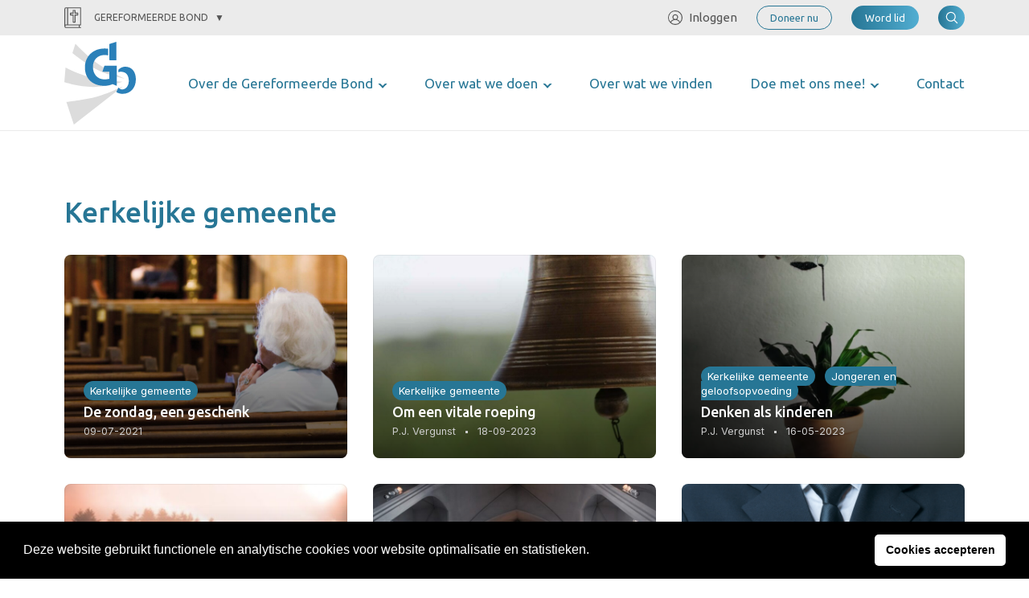

--- FILE ---
content_type: text/html; charset=UTF-8
request_url: https://gereformeerdebond.nl/artikelen/categorie%C3%ABn/kerkelijke-gemeente/
body_size: 22637
content:
<meta name='robots' content='index, follow, max-image-preview:large, max-snippet:-1, max-video-preview:-1' />

	<!-- This site is optimized with the Yoast SEO plugin v22.5 - https://yoast.com/wordpress/plugins/seo/ -->
	<title>Kerkelijke gemeente - Gereformeerde Bond</title>
	<link rel="canonical" href="https://www.gereformeerdebond.nl/artikelen/categorieën/kerkelijke-gemeente/" />
	<link rel="next" href="https://www.gereformeerdebond.nl/artikelen/categorieën/kerkelijke-gemeente/page/2/" />
	<meta property="og:locale" content="nl_NL" />
	<meta property="og:type" content="article" />
	<meta property="og:title" content="Kerkelijke gemeente - Gereformeerde Bond" />
	<meta property="og:description" content="Wat kan de christelijke gemeente voor haar leden betekenen? En wat kunnen die leden voor de gemeente betekenen? Wat mogen ze van elkaar verwachten? Spannende vragen, waarbij het soms kan schuren. Ds. S.J. Verheij schreef er een boekje over: &#039;De gemeente en jij&#039;. Gods trouw en Zijn werk staan daarbij centraal." />
	<meta property="og:url" content="https://www.gereformeerdebond.nl/artikelen/categorieën/kerkelijke-gemeente/" />
	<meta property="og:site_name" content="Gereformeerde Bond" />
	<meta name="twitter:card" content="summary_large_image" />
	<script type="application/ld+json" class="yoast-schema-graph">{"@context":"https://schema.org","@graph":[{"@type":"CollectionPage","@id":"https://www.gereformeerdebond.nl/artikelen/categorieën/kerkelijke-gemeente/","url":"https://www.gereformeerdebond.nl/artikelen/categorieën/kerkelijke-gemeente/","name":"Kerkelijke gemeente - Gereformeerde Bond","isPartOf":{"@id":"https://gereformeerdebond.nl/#website"},"breadcrumb":{"@id":"https://www.gereformeerdebond.nl/artikelen/categorieën/kerkelijke-gemeente/#breadcrumb"},"inLanguage":"nl-NL"},{"@type":"BreadcrumbList","@id":"https://www.gereformeerdebond.nl/artikelen/categorieën/kerkelijke-gemeente/#breadcrumb","itemListElement":[{"@type":"ListItem","position":1,"name":"Home","item":"https://gereformeerdebond.nl/"},{"@type":"ListItem","position":2,"name":"Kerkelijke gemeente"}]},{"@type":"WebSite","@id":"https://gereformeerdebond.nl/#website","url":"https://gereformeerdebond.nl/","name":"Gereformeerde Bond","description":"","potentialAction":[{"@type":"SearchAction","target":{"@type":"EntryPoint","urlTemplate":"https://gereformeerdebond.nl/?s={search_term_string}"},"query-input":"required name=search_term_string"}],"inLanguage":"nl-NL"}]}</script>
	<!-- / Yoast SEO plugin. -->


<link rel="alternate" type="application/rss+xml" title="Gereformeerde Bond &raquo; Kerkelijke gemeente Categorie feed" href="https://gereformeerdebond.nl/artikelen/categorieën/kerkelijke-gemeente/feed/" />
		<!-- This site uses the Google Analytics by MonsterInsights plugin v8.26.0 - Using Analytics tracking - https://www.monsterinsights.com/ -->
							<script src="//www.googletagmanager.com/gtag/js?id=G-42MMSGNGJN"  data-cfasync="false" data-wpfc-render="false" type="text/javascript" async></script>
			<script data-cfasync="false" data-wpfc-render="false" type="text/javascript">
				var mi_version = '8.26.0';
				var mi_track_user = true;
				var mi_no_track_reason = '';
								var MonsterInsightsDefaultLocations = {"page_location":"https:\/\/gereformeerdebond.nl\/artikelen\/categorie%C3%ABn\/kerkelijke-gemeente\/"};
				if ( typeof MonsterInsightsPrivacyGuardFilter === 'function' ) {
					var MonsterInsightsLocations = (typeof MonsterInsightsExcludeQuery === 'object') ? MonsterInsightsPrivacyGuardFilter( MonsterInsightsExcludeQuery ) : MonsterInsightsPrivacyGuardFilter( MonsterInsightsDefaultLocations );
				} else {
					var MonsterInsightsLocations = (typeof MonsterInsightsExcludeQuery === 'object') ? MonsterInsightsExcludeQuery : MonsterInsightsDefaultLocations;
				}

								var disableStrs = [
										'ga-disable-G-42MMSGNGJN',
									];

				/* Function to detect opted out users */
				function __gtagTrackerIsOptedOut() {
					for (var index = 0; index < disableStrs.length; index++) {
						if (document.cookie.indexOf(disableStrs[index] + '=true') > -1) {
							return true;
						}
					}

					return false;
				}

				/* Disable tracking if the opt-out cookie exists. */
				if (__gtagTrackerIsOptedOut()) {
					for (var index = 0; index < disableStrs.length; index++) {
						window[disableStrs[index]] = true;
					}
				}

				/* Opt-out function */
				function __gtagTrackerOptout() {
					for (var index = 0; index < disableStrs.length; index++) {
						document.cookie = disableStrs[index] + '=true; expires=Thu, 31 Dec 2099 23:59:59 UTC; path=/';
						window[disableStrs[index]] = true;
					}
				}

				if ('undefined' === typeof gaOptout) {
					function gaOptout() {
						__gtagTrackerOptout();
					}
				}
								window.dataLayer = window.dataLayer || [];

				window.MonsterInsightsDualTracker = {
					helpers: {},
					trackers: {},
				};
				if (mi_track_user) {
					function __gtagDataLayer() {
						dataLayer.push(arguments);
					}

					function __gtagTracker(type, name, parameters) {
						if (!parameters) {
							parameters = {};
						}

						if (parameters.send_to) {
							__gtagDataLayer.apply(null, arguments);
							return;
						}

						if (type === 'event') {
														parameters.send_to = monsterinsights_frontend.v4_id;
							var hookName = name;
							if (typeof parameters['event_category'] !== 'undefined') {
								hookName = parameters['event_category'] + ':' + name;
							}

							if (typeof MonsterInsightsDualTracker.trackers[hookName] !== 'undefined') {
								MonsterInsightsDualTracker.trackers[hookName](parameters);
							} else {
								__gtagDataLayer('event', name, parameters);
							}
							
						} else {
							__gtagDataLayer.apply(null, arguments);
						}
					}

					__gtagTracker('js', new Date());
					__gtagTracker('set', {
						'developer_id.dZGIzZG': true,
											});
					if ( MonsterInsightsLocations.page_location ) {
						__gtagTracker('set', MonsterInsightsLocations);
					}
										__gtagTracker('config', 'G-42MMSGNGJN', {"forceSSL":"true","link_attribution":"true"} );
															window.gtag = __gtagTracker;										(function () {
						/* https://developers.google.com/analytics/devguides/collection/analyticsjs/ */
						/* ga and __gaTracker compatibility shim. */
						var noopfn = function () {
							return null;
						};
						var newtracker = function () {
							return new Tracker();
						};
						var Tracker = function () {
							return null;
						};
						var p = Tracker.prototype;
						p.get = noopfn;
						p.set = noopfn;
						p.send = function () {
							var args = Array.prototype.slice.call(arguments);
							args.unshift('send');
							__gaTracker.apply(null, args);
						};
						var __gaTracker = function () {
							var len = arguments.length;
							if (len === 0) {
								return;
							}
							var f = arguments[len - 1];
							if (typeof f !== 'object' || f === null || typeof f.hitCallback !== 'function') {
								if ('send' === arguments[0]) {
									var hitConverted, hitObject = false, action;
									if ('event' === arguments[1]) {
										if ('undefined' !== typeof arguments[3]) {
											hitObject = {
												'eventAction': arguments[3],
												'eventCategory': arguments[2],
												'eventLabel': arguments[4],
												'value': arguments[5] ? arguments[5] : 1,
											}
										}
									}
									if ('pageview' === arguments[1]) {
										if ('undefined' !== typeof arguments[2]) {
											hitObject = {
												'eventAction': 'page_view',
												'page_path': arguments[2],
											}
										}
									}
									if (typeof arguments[2] === 'object') {
										hitObject = arguments[2];
									}
									if (typeof arguments[5] === 'object') {
										Object.assign(hitObject, arguments[5]);
									}
									if ('undefined' !== typeof arguments[1].hitType) {
										hitObject = arguments[1];
										if ('pageview' === hitObject.hitType) {
											hitObject.eventAction = 'page_view';
										}
									}
									if (hitObject) {
										action = 'timing' === arguments[1].hitType ? 'timing_complete' : hitObject.eventAction;
										hitConverted = mapArgs(hitObject);
										__gtagTracker('event', action, hitConverted);
									}
								}
								return;
							}

							function mapArgs(args) {
								var arg, hit = {};
								var gaMap = {
									'eventCategory': 'event_category',
									'eventAction': 'event_action',
									'eventLabel': 'event_label',
									'eventValue': 'event_value',
									'nonInteraction': 'non_interaction',
									'timingCategory': 'event_category',
									'timingVar': 'name',
									'timingValue': 'value',
									'timingLabel': 'event_label',
									'page': 'page_path',
									'location': 'page_location',
									'title': 'page_title',
									'referrer' : 'page_referrer',
								};
								for (arg in args) {
																		if (!(!args.hasOwnProperty(arg) || !gaMap.hasOwnProperty(arg))) {
										hit[gaMap[arg]] = args[arg];
									} else {
										hit[arg] = args[arg];
									}
								}
								return hit;
							}

							try {
								f.hitCallback();
							} catch (ex) {
							}
						};
						__gaTracker.create = newtracker;
						__gaTracker.getByName = newtracker;
						__gaTracker.getAll = function () {
							return [];
						};
						__gaTracker.remove = noopfn;
						__gaTracker.loaded = true;
						window['__gaTracker'] = __gaTracker;
					})();
									} else {
										console.log("");
					(function () {
						function __gtagTracker() {
							return null;
						}

						window['__gtagTracker'] = __gtagTracker;
						window['gtag'] = __gtagTracker;
					})();
									}
			</script>
				<!-- / Google Analytics by MonsterInsights -->
		<!-- gereformeerdebond.nl is managing ads with Advanced Ads 1.52.4 --><script id="geref-ready">
			window.advanced_ads_ready=function(e,a){a=a||"complete";var d=function(e){return"interactive"===a?"loading"!==e:"complete"===e};d(document.readyState)?e():document.addEventListener("readystatechange",(function(a){d(a.target.readyState)&&e()}),{once:"interactive"===a})},window.advanced_ads_ready_queue=window.advanced_ads_ready_queue||[];		</script>
		<style id='wp-img-auto-sizes-contain-inline-css' type='text/css'>
img:is([sizes=auto i],[sizes^="auto," i]){contain-intrinsic-size:3000px 1500px}
/*# sourceURL=wp-img-auto-sizes-contain-inline-css */
</style>
<style id='wp-emoji-styles-inline-css' type='text/css'>

	img.wp-smiley, img.emoji {
		display: inline !important;
		border: none !important;
		box-shadow: none !important;
		height: 1em !important;
		width: 1em !important;
		margin: 0 0.07em !important;
		vertical-align: -0.1em !important;
		background: none !important;
		padding: 0 !important;
	}
/*# sourceURL=wp-emoji-styles-inline-css */
</style>
<link rel='stylesheet' id='app_service_email-css' href='/wp-content/plugins/app_service_email/public/css/app_service_email-public.css?ver=1.0.0' type='text/css' media='all' />
<link rel='stylesheet' id='reactpress-css' href='/wp-content/plugins/reactpress/public/css/reactpress-public.css?ver=3.3.0' type='text/css' media='all' />
<link rel='stylesheet' id='nsc_bar_nice-cookie-consent-css' href='/wp-content/plugins/beautiful-and-responsive-cookie-consent/public/cookieNSCconsent.min.css?ver=4.0.1' type='text/css' media='all' />
<link rel='stylesheet' id='sage/main.css-css' href='/wp-content/themes/gereformeerde-bond/dist/styles/main.css' type='text/css' media='all' />
<script type="text/javascript" src="/wp-content/plugins/google-analytics-for-wordpress/assets/js/frontend-gtag.min.js?ver=8.26.0" id="monsterinsights-frontend-script-js"></script>
<script data-cfasync="false" data-wpfc-render="false" type="text/javascript" id='monsterinsights-frontend-script-js-extra'>/* <![CDATA[ */
var monsterinsights_frontend = {"js_events_tracking":"true","download_extensions":"doc,pdf,ppt,zip,xls,docx,pptx,xlsx","inbound_paths":"[]","home_url":"https:\/\/gereformeerdebond.nl","hash_tracking":"false","v4_id":"G-42MMSGNGJN"};/* ]]> */
</script>
<script type="text/javascript" src="https://gereformeerdebond.nl/wp-includes/js/jquery/jquery.min.js?ver=3.7.1" id="jquery-core-js"></script>
<script type="text/javascript" src="https://gereformeerdebond.nl/wp-includes/js/jquery/jquery-migrate.min.js?ver=3.4.1" id="jquery-migrate-js"></script>
<script type="text/javascript" src="/wp-content/plugins/app_service_email/public/js/app_service_email-public.js?ver=1.0.0" id="app_service_email-js"></script>
<script type="text/javascript" id="advanced-ads-advanced-js-js-extra">
/* <![CDATA[ */
var advads_options = {"blog_id":"1","privacy":{"enabled":false,"state":"not_needed"}};
//# sourceURL=advanced-ads-advanced-js-js-extra
/* ]]> */
</script>
<script type="text/javascript" src="/wp-content/plugins/advanced-ads/public/assets/js/advanced.min.js?ver=1.52.4" id="advanced-ads-advanced-js-js"></script>
<script type="text/javascript" src="/wp-content/plugins/reactpress/public/js/reactpress-public.js?ver=3.3.0" id="reactpress-js"></script>
<link rel="https://api.w.org/" href="https://gereformeerdebond.nl/wp-json/" /><link rel="EditURI" type="application/rsd+xml" title="RSD" href="https://gereformeerdebond.nl/xmlrpc.php?rsd" />
<meta name="generator" content="WordPress 6.9" />
<script type="text/javascript">
		var advadsCfpQueue = [];
		var advadsCfpAd = function( adID ){
			if ( 'undefined' == typeof advadsProCfp ) { advadsCfpQueue.push( adID ) } else { advadsProCfp.addElement( adID ) }
		};
		</script>
		<style type="text/css">.recentcomments a{display:inline !important;padding:0 !important;margin:0 !important;}</style><!doctype html>
<html lang="nl-NL">
  <head> <script type="text/javascript">
/* <![CDATA[ */
 var gform;gform||(document.addEventListener("gform_main_scripts_loaded",function(){gform.scriptsLoaded=!0}),window.addEventListener("DOMContentLoaded",function(){gform.domLoaded=!0}),gform={domLoaded:!1,scriptsLoaded:!1,initializeOnLoaded:function(o){gform.domLoaded&&gform.scriptsLoaded?o():!gform.domLoaded&&gform.scriptsLoaded?window.addEventListener("DOMContentLoaded",o):document.addEventListener("gform_main_scripts_loaded",o)},hooks:{action:{},filter:{}},addAction:function(o,n,r,t){gform.addHook("action",o,n,r,t)},addFilter:function(o,n,r,t){gform.addHook("filter",o,n,r,t)},doAction:function(o){gform.doHook("action",o,arguments)},applyFilters:function(o){return gform.doHook("filter",o,arguments)},removeAction:function(o,n){gform.removeHook("action",o,n)},removeFilter:function(o,n,r){gform.removeHook("filter",o,n,r)},addHook:function(o,n,r,t,i){null==gform.hooks[o][n]&&(gform.hooks[o][n]=[]);var e=gform.hooks[o][n];null==i&&(i=n+"_"+e.length),gform.hooks[o][n].push({tag:i,callable:r,priority:t=null==t?10:t})},doHook:function(n,o,r){var t;if(r=Array.prototype.slice.call(r,1),null!=gform.hooks[n][o]&&((o=gform.hooks[n][o]).sort(function(o,n){return o.priority-n.priority}),o.forEach(function(o){"function"!=typeof(t=o.callable)&&(t=window[t]),"action"==n?t.apply(null,r):r[0]=t.apply(null,r)})),"filter"==n)return r[0]},removeHook:function(o,n,t,i){var r;null!=gform.hooks[o][n]&&(r=(r=gform.hooks[o][n]).filter(function(o,n,r){return!!(null!=i&&i!=o.tag||null!=t&&t!=o.priority)}),gform.hooks[o][n]=r)}}); 
/* ]]> */
</script>

  <meta charset="utf-8">
  <meta http-equiv="x-ua-compatible" content="ie=edge">
  <meta name="viewport" content="width=device-width, initial-scale=1, shrink-to-fit=no">
  <link rel="apple-touch-icon" sizes="180x180" href="/app/themes/gereformeerde-bond/resources/assets/images/favicon/apple-touch-icon.png">
  <link rel="icon" type="image/png" sizes="32x32" href="/app/themes/gereformeerde-bond/resources/assets/images/favicon/favicon-32x32.png">
  <link rel="icon" type="image/png" sizes="16x16" href="/app/themes/gereformeerde-bond/resources/assets/images/favicon/favicon-16x16.png">
  <link rel="manifest" href="/app/themes/gereformeerde-bond/resources/assets/images/favicon/site.webmanifest">
  <link rel="mask-icon" href="/app/themes/gereformeerde-bond/resources/assets/images/favicon/safari-pinned-tab.svg" color="#2a80b9">
  <link rel="shortcut icon" href="/app/themes/gereformeerde-bond/resources/assets/images/favicon/favicon.ico">
  <meta name="msapplication-TileColor" content="#da532c">
  <meta name="msapplication-config" content="/app/themes/gereformeerde-bond/resources/assets/images/favicon/browserconfig.xml">
  <meta name="theme-color" content="#ffffff">

  
    <link rel="preconnect" href="https://fonts.gstatic.com">
  <link href="https://fonts.googleapis.com/css2?family=Inter:wght@300;400;600&family=Ubuntu:wght@400;500;700&display=swap" rel="stylesheet">
  <link href="https://cdnjs.cloudflare.com/ajax/libs/flexslider/2.7.2/flexslider.min.css" rel="stylesheet">
  
  		<style type="text/css" id="wp-custom-css">
			body .ginput_container_list table.gfield_list tbody tr td.gfield_list_icons img {
    background-color: transparent !important;
    background-position: 0 0;
    background-size: 16px 16px !important;
    background-repeat: no-repeat;
    border: none !important;
    width: 16px !important;
    height: 16px !important;
    opacity: 0.5;
    transition: opacity .5s ease-out;
    -moz-transition: opacity .5s ease-out;
    -webkit-transition: opacity .5s ease-out;
    -o-transition: opacity .5s ease-out;
}

@media print {
	body,
	header,
	main,
	.container,
	[role="document"] {
		position: relative !important;
		padding: 0 !important;
		margin: 0 !important;
	}
	.c-topbar,
  .c-page-header,
	.c-newsletter,
	.c-footer {
    display: none !important;
  }
	.o-pastors-posts .row {
	display: block;
	columns: 8cm 2;
  padding: 2rem;
  }
  .o-pastors-posts .row > div {
	  position: relative;
	  page-break-inside:avoid;
	  break-inside:avoid;
	  width: 100%;
    max-width: 100%;
  }
	.c-pastor-preview {
/*     min-height: 8cm; */
	}
	.c-header {
		display: block!important;
	  position: relative;
/* 	  page-break-inside:avoid;
	  break-inside:avoid; */
		page-break-after: always;
  }
	.c-header nav {
/* 		display: block; */
		justify-content: center!important;
	}
	.theme-gb .c-header .header__logo svg
	{
		height: auto!important;
		width: 7cm!important;
		max-height: none!important;
		max-width: none!important;
		overflow: visible!important;
		display: block!important;
		vertical-align: top!important;
	}
	.theme-gb .c-header .header__logo {
	  margin-top: 7cm;
		text-decoration: none;
	}
	.theme-gb .c-header .header__logo:after {
     content: "Adresboekje";
		 padding-top: 20px;
		 font-family: Ubuntu,sans-serif;
     font-size: 40px;
		 display: block;
  }
	.header__nav,
	.header__login,
	.header__search,
	.c-button,
	.menu-toggler {
		display: none;
	}
	@page  
{ 
    size: A4;   /* auto is the initial value */ 

    /* this affects the margin in the printer settings */ 
    margin: 20mm 10mm 10mm 10mm;  
} 
}

.flipbook-overflow-hidden {
	overflow: hidden;
}

.flipbook-overlay {
	top: 0 !important;
	right: 0 !important;
	bottom: 0 !important;
	left: 0 !important;
}

.uitgaven-menu-item {
	display: none;
}

.logged-in .uitgaven-menu-item { 
	display: block;
}

@media (max-width: 767px) {
  .theme-wv .c-header .header__login {
	  margin-left: 1rem;
  }
	.theme-wv .c-header .header__logo img {
		height: 22px;
	}
}

.gform_validation_container {
	display: none;
}

#field_20_49 .gfield_required_asterisk {
	display:none;
}

.gform_required_legend {
	display: none;
}

.theme-gb .gform_wrapper form li.custom-radio-group input[type="radio"] + label {
    margin: 0;
    padding: 0.5rem 1rem;
    height: 36px;
    width: 100%;
    font-weight: 600;
    text-align: center;
}

.theme-wv .c-article-preview-homepage .article-preview-homepage__image--cover img {
    height: auto;
}

.flex-control-nav.flex-control-paging {
	display: none;
}

@media (min-width: 1200px) {
    .theme-gb .c-header .header__logo svg, .theme-gb .c-header .header__logo img {
        height: 103px !important;
        /* height: auto; */
        max-height: 103px;
        max-width: 300px;
    }
}		</style>
		
  
    <script src="https://cdnjs.cloudflare.com/ajax/libs/flexslider/2.7.2/jquery.flexslider.min.js"></script>
  </head>
  <body class="archive tax-wv_article_category term-kerkelijke-gemeente term-25 wp-theme-gereformeerde-bondresources podd-class-bot theme-gb app-data index-data archive-data taxonomy-data taxonomy-wv_article_category-data taxonomy-wv_article_category-kerkelijke-gemeente-data aa-prefix-geref-">
          <div class="c-topbar">
  <div class="container">
    <div class="sub-switch">
      <a class="sub-switch--active" href="#"><svg xmlns="http://www.w3.org/2000/svg" viewBox="0 0 18.29 23.25"><g id="Layer_2" data-name="Layer 2"><g id="Layer_1-2" data-name="Layer 1"><path d="M2,.12a1.94,1.94,0,0,0-1.91,2v.5h0v18.6a1.93,1.93,0,0,0,2,1.9h15.6a.44.44,0,0,0,.4-.59c0-.2-.3-.41-.5-.41h0c-.6,0-1-.3-1-.9v-.1a1,1,0,0,1,1-1A.67.67,0,0,0,18,20h0c.1-.1.2-.31.1-.41V.62a.48.48,0,0,0-.5-.5H2Zm0,1h1.1v18h-1a1.63,1.63,0,0,0-1,.31V8.23h0v-6C1.13,1.53,1.53,1.12,2,1.12Zm2.1,0h13v1.5h0v16.5h-13Zm5.5,2a.47.47,0,0,0-.5.5v2.5H6.63a.47.47,0,0,0-.5.5v2a.47.47,0,0,0,.5.5h2.5v7.5a.47.47,0,0,0,.5.5h2a.47.47,0,0,0,.5-.5V9.12h2.5a.47.47,0,0,0,.5-.5v-2a.48.48,0,0,0-.5-.5h-2.5V3.62a.48.48,0,0,0-.5-.5Zm.5,1h1v2.5a.47.47,0,0,0,.5.5h2.5v1h-2.5a.47.47,0,0,0-.5.5v7.5h-1V8.62a.48.48,0,0,0-.5-.5H7.13v-1h2.5a.47.47,0,0,0,.5-.5Zm-8,16H15.92a1.7,1.7,0,0,0-.29,1v.1a2.86,2.86,0,0,0,.2.9H2.13a.92.92,0,0,1-1-.9h0A1,1,0,0,1,2.13,20.12Z" /></g></g></svg>
 Gereformeerde Bond</a>
      <div class="sub-switch--content">
        <ul>
                  <li class="gb">
            <a href="https://gereformeerdebond.nl" title="Snel naar de Gereformeerde Bond">
              <svg xmlns="http://www.w3.org/2000/svg" viewBox="0 0 18.29 23.25"><g id="Layer_2" data-name="Layer 2"><g id="Layer_1-2" data-name="Layer 1"><path d="M2,.12a1.94,1.94,0,0,0-1.91,2v.5h0v18.6a1.93,1.93,0,0,0,2,1.9h15.6a.44.44,0,0,0,.4-.59c0-.2-.3-.41-.5-.41h0c-.6,0-1-.3-1-.9v-.1a1,1,0,0,1,1-1A.67.67,0,0,0,18,20h0c.1-.1.2-.31.1-.41V.62a.48.48,0,0,0-.5-.5H2Zm0,1h1.1v18h-1a1.63,1.63,0,0,0-1,.31V8.23h0v-6C1.13,1.53,1.53,1.12,2,1.12Zm2.1,0h13v1.5h0v16.5h-13Zm5.5,2a.47.47,0,0,0-.5.5v2.5H6.63a.47.47,0,0,0-.5.5v2a.47.47,0,0,0,.5.5h2.5v7.5a.47.47,0,0,0,.5.5h2a.47.47,0,0,0,.5-.5V9.12h2.5a.47.47,0,0,0,.5-.5v-2a.48.48,0,0,0-.5-.5h-2.5V3.62a.48.48,0,0,0-.5-.5Zm.5,1h1v2.5a.47.47,0,0,0,.5.5h2.5v1h-2.5a.47.47,0,0,0-.5.5v7.5h-1V8.62a.48.48,0,0,0-.5-.5H7.13v-1h2.5a.47.47,0,0,0,.5-.5Zm-8,16H15.92a1.7,1.7,0,0,0-.29,1v.1a2.86,2.86,0,0,0,.2.9H2.13a.92.92,0,0,1-1-.9h0A1,1,0,0,1,2.13,20.12Z" /></g></g></svg>
              Gereformeerde Bond
            </a>
             <hr/>           </li>
                  <li class="wv">
            <a href="https://gereformeerdebond.nl/de-waarheidsvriend/" title="Snel naar de De Waarheidsvriend">
              <svg xmlns="http://www.w3.org/2000/svg" viewBox="0 0 43.6 47.6"><g id="Layer_2" data-name="Layer 2"><g id="Layer_1-2" data-name="Layer 1"><path d="M43.6,9.8A1.79,1.79,0,0,0,41.8,8h-12A9.6,9.6,0,0,0,24,9.9l-.4.3V9.8A9.82,9.82,0,0,0,13.8,0h-2A1.79,1.79,0,0,0,10,1.8V8H1.8A1.79,1.79,0,0,0,0,9.8v30a1.79,1.79,0,0,0,1.8,1.8h12a6.3,6.3,0,0,1,6,4.7,1.71,1.71,0,0,0,1.7,1.3h.6a1.71,1.71,0,0,0,1.7-1.3,6.39,6.39,0,0,1,6-4.7h12a1.79,1.79,0,0,0,1.8-1.8ZM20,40.3l-.4-.3a9.39,9.39,0,0,0-5.8-1.9H3.6V11.6h6.5V31.8a1.79,1.79,0,0,0,1.8,1.8h2a6.23,6.23,0,0,1,6.2,6.2v.5Zm0-8-.4-.3a9.39,9.39,0,0,0-5.8-1.9h-.2V3.6h.2A6.23,6.23,0,0,1,20,9.8ZM40,38H29.8A9.6,9.6,0,0,0,24,39.9l-.4.3V17.8a6.23,6.23,0,0,1,6.2-6.2H40Z"/></g></g></svg>
              De Waarheidsvriend
            </a>
             <hr/>           </li>
                  <li class="tr">
            <a href="https://gereformeerdebond.nl/theologia-reformata/" title="Snel naar de Theologia Reformata">
              <svg xmlns="http://www.w3.org/2000/svg" viewBox="0 0 48.79 39.6"><g id="Layer_2" data-name="Layer 2"><g id="Layer_1-2" data-name="Layer 1"><path d="M48.51,36.74l-4.12-4.12-.79-.79h0v-.37a8.52,8.52,0,0,0,0-8.82V1.8A1.79,1.79,0,0,0,41.82,0h-15C23.6,0,22,3.2,22,3.2S21.26,0,16.6,0H1.8A1.79,1.79,0,0,0,0,1.78v30a1.79,1.79,0,0,0,1.78,1.8h12a6.29,6.29,0,0,1,6,4.7,1.71,1.71,0,0,0,1.7,1.3h.6a1.71,1.71,0,0,0,1.7-1.3,6.38,6.38,0,0,1,6-4.7h.9a8.58,8.58,0,0,0,10.18.67s.75.74.94.92l4.11,4.12a1,1,0,0,0,1.4,0l1.17-1.17A1,1,0,0,0,48.51,36.74ZM20.1,9.39V32.3H20l-.4-.3a9.41,9.41,0,0,0-5.8-1.9H3.6V3.6H13.83C20.67,3.6,20.1,9.39,20.1,9.39ZM35.29,32.23l-.2,0a5.75,5.75,0,0,1-.86-.27l-.14-.06a6.85,6.85,0,0,1-.71-.39l-.13-.08a6.13,6.13,0,0,1-.68-.56l-.14-.14a6.33,6.33,0,0,1-.57-.69h0A5.28,5.28,0,0,1,40,23.33h0A5.45,5.45,0,0,1,41.12,25c0,.05,0,.1,0,.14a4.81,4.81,0,0,1,.26.84A5.37,5.37,0,0,1,41.53,27a5.29,5.29,0,0,1-5.29,5.29A4.94,4.94,0,0,1,35.29,32.23ZM24,31.9l-.4.3V9.8a6.23,6.23,0,0,1,6.2-6.2H40V19.33a8.49,8.49,0,0,0-3.76-.88,8.57,8.57,0,0,0-8,11.67A9.57,9.57,0,0,0,24,31.9Z"/></g></g></svg>
              Theologia Reformata
            </a>
             <hr/>           </li>
                  <li class="cgc">
            <a href="https://gereformeerdebond.nl/cornelis-graafland-centrum/" title="Snel naar de Cornelis Graafland Centrum">
              <svg xmlns="http://www.w3.org/2000/svg" viewBox="0 0 796.2 702"><g id="Layer_2" data-name="Layer 2"><g id="Layer_1-2" data-name="Layer 1"><path d="M771.3,568.7v86.4c34.1,0,31.6,46.9,1.6,46.9H529.4c-44,0-89.1-36.6-89.1-80.3V293.9c3.6-56.7,28.2-91.2,89.1-91.2H772.8a23.43,23.43,0,0,1,23.4,23.4V545.2C796.3,559.5,785,568.7,771.3,568.7ZM203.5,213.4a23.4,23.4,0,0,1,0-46.8H311a23.4,23.4,0,0,1,0,46.8Zm0-79.4a23.4,23.4,0,0,1,0-46.8H311a23.4,23.4,0,0,1,0,46.8Zm372,289.4a23.4,23.4,0,0,1,0-46.8H749.4V344.1H575.5a23.4,23.4,0,1,1,0-46.8H749.4V249.7h-220c-29.9,0-42.8,14.5-42.2,44.3V531.4c11.9-6,25.9-9.5,42.2-9.5h220V423.5l-173.9-.1ZM0,621.7V293.9c3.1-48.8,21.5-84.7,74.4-90.4V91.2C78.1,34.5,102.6,0,163.5,0H406.9a23.43,23.43,0,0,1,23.4,23.4V342.5a23.43,23.43,0,0,1-23.4,23.4v86.4c30.8,0,30.8,46.9,0,46.9h-51v46a23.43,23.43,0,0,1-23.4,23.4L330.9,655c33.9,0,31.6,46.9,1.6,46.9H89.1c-44,0-89.1-35.8-89.1-80.2ZM74.4,250.8c-22.8,4.5-26.4,21.7-27.6,42.5V531.2c11.9-6,25.9-9.5,42.2-9.5H309V499.1H163.5c-43.9,0-89.1-36.6-89.1-80.3v-168ZM89.1,655.1h195V568.7H89.1c-20.4,0-33.3,10.8-38.8,24.5-11.3,28.2,4.1,61.9,38.8,61.9ZM358.5,365.9h-195c-57.2,0-56.2,86.4,0,86.4h195ZM121.3,91.2V328.6c11.9-6,25.9-9.5,42.2-9.5h220V46.8h-220c-29.9,0-42.7,14.5-42.2,44.4ZM724.4,655.1V568.7h-195c-57.2,0-56.2,86.4,0,86.4Z"/></g></g></svg>
              Cornelis Graafland Centrum
            </a>
                      </li>
                </ul>
      </div>
    </div>
    <nav class="menu-secondary">
            <ul id="menu-secondary">
        <li><a href="/inloggen/" title="Ga naar inloggen"><svg xmlns="http://www.w3.org/2000/svg" viewBox="0 0 61.8 61.8"><g id="Layer_2" data-name="Layer 2"><g id="Layer_1-2" data-name="Layer 1"><path d="M51.5,48.4A25.17,25.17,0,0,0,38.2,38.1a12.1,12.1,0,1,0-14.8,0A24.23,24.23,0,0,0,10.1,48.4,27,27,0,0,1,30.7,3.8,27.29,27.29,0,0,1,58,30.9a27,27,0,0,1-6.5,17.5M22.6,28.6a8.3,8.3,0,1,1,8.3,8.3,8.28,8.28,0,0,1-8.3-8.3M30.9,58a26.87,26.87,0,0,1-18-6.9c0-.1.1-.1.2-.2a20.63,20.63,0,0,1,35.6,0c0,.1.1.1.2.2a26.87,26.87,0,0,1-18,6.9m0-58A30.9,30.9,0,1,0,61.8,30.9,30.86,30.86,0,0,0,30.9,0"></path></g></g></svg>Inloggen</a></li>
      </ul>
                              <div class="c-button button--primary button--small button--outline">
        <a href="https://gereformeerdebond.nl/gift-geven/" title="Doneer nu">Doneer nu</a>
    </div>
                  <div class="c-button button--primary button--small">
        <a href="https://gereformeerdebond.nl/doe-met-ons-mee/" title="Word lid">Word lid</a>
    </div>
                    <div class="c-button button--primary button--search">
        <button class="search"><svg xmlns="http://www.w3.org/2000/svg"  viewBox="0 0 30 30"><path d="M 13 3 C 7.4889971 3 3 7.4889971 3 13 C 3 18.511003 7.4889971 23 13 23 C 15.396508 23 17.597385 22.148986 19.322266 20.736328 L 25.292969 26.707031 A 1.0001 1.0001 0 1 0 26.707031 25.292969 L 20.736328 19.322266 C 22.148986 17.597385 23 15.396508 23 13 C 23 7.4889971 18.511003 3 13 3 z M 13 5 C 17.430123 5 21 8.5698774 21 13 C 21 17.430123 17.430123 21 13 21 C 8.5698774 21 5 17.430123 5 13 C 5 8.5698774 8.5698774 5 13 5 z"/></svg>
</button>
      </div>

    </nav>
  </div>
</div>
<div class="search-popup">
  <button type="button" class="btn-close" aria-label="Close"><span></span><span></span><span></span></button>
  <div class="search-content">
    <h2>Waar bent u naar op zoek?</h2>
    <form role="search" method="get" class="c-search-form" action="https://gereformeerdebond.nl/">
  <span class="screen-reader-text">Zoeken naar:</span>
  <input type="hidden" name="t" value="GB">
  <input type="search" class="search-field" placeholder="Type om te zoeken" value="" name="s" aria-label="Zoeken" />
  <div class="c-button button--primary">
    <button type="submit" class="search-button" value="Zoeken"><svg xmlns="http://www.w3.org/2000/svg"  viewBox="0 0 30 30"><path d="M 13 3 C 7.4889971 3 3 7.4889971 3 13 C 3 18.511003 7.4889971 23 13 23 C 15.396508 23 17.597385 22.148986 19.322266 20.736328 L 25.292969 26.707031 A 1.0001 1.0001 0 1 0 26.707031 25.292969 L 20.736328 19.322266 C 22.148986 17.597385 23 15.396508 23 13 C 23 7.4889971 18.511003 3 13 3 z M 13 5 C 17.430123 5 21 8.5698774 21 13 C 21 17.430123 17.430123 21 13 21 C 8.5698774 21 5 17.430123 5 13 C 5 8.5698774 8.5698774 5 13 5 z"/></svg>
</button>
  </div>
</form>
  </div>
</div>
  <header class="c-header">
  <div class="container">
    <nav>
      <a class="header__logo" href="https://gereformeerdebond.nl" title="Gereformeerde Bond">
        <svg version="1.1" id="logo-gb" xmlns="http://www.w3.org/2000/svg" xmlns:xlink="http://www.w3.org/1999/xlink" x="0px" y="0px" viewBox="0 0 75 86.5" xml:space="preserve" role="img" aria-label="Gereformeerde Bond">
  <style type="text/css">
    .st0{fill:#DCDCDC;}
    .st1{fill:#2a80b9;}
  </style>
  <path class="st0" d="M11.6,2.2l-3.1,9.5c0,0,10.1,8.4,22.7,15.8c12.6,7.4,32.3,11,32.3,11S44.8,30,33.9,22S11.6,2.2,11.6,2.2z M1.3,26.8c0,0,14.2,7.4,27.7,10.6c13.6,3.2,32.3,4.4,32.3,4.4s-17.5,5.1-30.1,5.4C16.8,47.6,0,42.3,0,42.3L1.3,26.8z M61.6,46.5 c0,0-19.9,9.8-32.2,12.1C17.2,61,2.2,62.9,2.2,62.9L10,86.5L61.6,46.5z"></path>
  <path class="st1" d="M54.9,46l-4.4-1.8c-1.9,0.9-4.6,1.8-8.3,1.8c-13.1,0-20.6-7.8-20.6-19.3c0-11.4,8.5-19.7,20.6-19.7 c1.3,0,2.5,0.1,3.7,0.2v7c-1.3-0.3-2.6-0.4-3.9-0.4c-6.9,0-12,5-12,12.4c0,7.3,4.5,13.1,12.1,13.1c1.8,0,3.6-0.3,5-0.6v-7.4h-7.2 l2.2-6.4h12.8L54.9,46L54.9,46z M54.6,19.3l0-19.3l-7.4,2.3v16.9L54.6,19.3z M54.5,52.6c1.8,1.1,4.5,1.8,6.4,1.8 c8.6,0,14.1-6.4,14.1-15.2C75,32,71.4,26,63.6,26c-2.2,0-5.3,1.3-6.9,3.3l0,2.5c1-0.4,1.7-0.5,2.8-0.5c6,0,8.1,4.7,8.1,9.7 c0,5-3.1,8.8-7,8.8c-1.5,0-2.9-0.9-3.9-2L54.5,52.6L54.5,52.6z"></path>
</svg>
      </a>
                        <div class="c-button button--primary button--small button--outline d-none d-sm-block d-xl-none">
        <a href="https://gereformeerdebond.nl/gift-geven/" title="Doneer nu">Doneer nu</a>
    </div>
                  <div class="c-button button--primary button--small">
        <a href="https://gereformeerdebond.nl/doe-met-ons-mee/" title="Word lid">Word lid</a>
    </div>
                    <div class="header__login"><a href="/inloggen/" title="Ga naar inloggen"><svg xmlns="http://www.w3.org/2000/svg" viewBox="0 0 61.8 61.8"><g id="Layer_2" data-name="Layer 2"><g id="Layer_1-2" data-name="Layer 1"><path d="M51.5,48.4A25.17,25.17,0,0,0,38.2,38.1a12.1,12.1,0,1,0-14.8,0A24.23,24.23,0,0,0,10.1,48.4,27,27,0,0,1,30.7,3.8,27.29,27.29,0,0,1,58,30.9a27,27,0,0,1-6.5,17.5M22.6,28.6a8.3,8.3,0,1,1,8.3,8.3,8.28,8.28,0,0,1-8.3-8.3M30.9,58a26.87,26.87,0,0,1-18-6.9c0-.1.1-.1.2-.2a20.63,20.63,0,0,1,35.6,0c0,.1.1.1.2.2a26.87,26.87,0,0,1-18,6.9m0-58A30.9,30.9,0,1,0,61.8,30.9,30.86,30.86,0,0,0,30.9,0"></path></g></g></svg>Inloggen</a></div>
      <div class="header__search"><button class="search"><svg xmlns="http://www.w3.org/2000/svg"  viewBox="0 0 30 30"><path d="M 13 3 C 7.4889971 3 3 7.4889971 3 13 C 3 18.511003 7.4889971 23 13 23 C 15.396508 23 17.597385 22.148986 19.322266 20.736328 L 25.292969 26.707031 A 1.0001 1.0001 0 1 0 26.707031 25.292969 L 20.736328 19.322266 C 22.148986 17.597385 23 15.396508 23 13 C 23 7.4889971 18.511003 3 13 3 z M 13 5 C 17.430123 5 21 8.5698774 21 13 C 21 17.430123 17.430123 21 13 21 C 8.5698774 21 5 17.430123 5 13 C 5 8.5698774 8.5698774 5 13 5 z"/></svg>
</button></div>
      <div class="menu-toggler">
        <div id="nav-icon">
          <span></span>
          <span></span>
          <span></span>
          <span></span>
        </div>
      </div>
      <div class="header__nav"><ul id="menu-primary" class="menu"><li id="menu-item-16837" class="uitgaven-menu-item d-xl-none menu-item menu-item-type-custom menu-item-object-custom menu-item-16837"><a href="/uitgaven/">Waarheidsvriend digitaal</a></li>
<li id="menu-item-496" class="menu-item menu-item-type-post_type menu-item-object-page menu-item-has-children menu-item-496"><a rel="page" href="https://gereformeerdebond.nl/over-de-gb/">Over de Gereformeerde Bond</a>
<ul class="sub-menu">
	<li id="menu-item-497" class="menu-item menu-item-type-post_type menu-item-object-page menu-item-497"><a rel="page" href="https://gereformeerdebond.nl/over-de-gb/visie-missie-doel/">Visie, Missie &#038; Doel</a></li>
	<li id="menu-item-498" class="menu-item menu-item-type-post_type menu-item-object-page menu-item-498"><a rel="page" href="https://gereformeerdebond.nl/over-de-gb/geschiedenis/">Geschiedenis</a></li>
	<li id="menu-item-499" class="menu-item menu-item-type-post_type menu-item-object-page menu-item-499"><a rel="page" href="https://gereformeerdebond.nl/over-de-gb/bestuur-organisatie/">Bestuur &#038; Organisatie</a></li>
	<li id="menu-item-16809" class="menu-item menu-item-type-post_type menu-item-object-page menu-item-16809"><a rel="page" href="https://gereformeerdebond.nl/over-de-gb/predikanten/">Predikanten</a></li>
	<li id="menu-item-16810" class="menu-item menu-item-type-post_type menu-item-object-page menu-item-16810"><a rel="page" href="https://gereformeerdebond.nl/over-de-gb/proponenten/">Proponenten</a></li>
	<li id="menu-item-18002" class="menu-item menu-item-type-post_type menu-item-object-page menu-item-18002"><a href="https://gereformeerdebond.nl/over-de-gb/gb-afdelingen/">GB-afdelingen</a></li>
	<li id="menu-item-18006" class="menu-item menu-item-type-post_type menu-item-object-page menu-item-18006"><a href="https://gereformeerdebond.nl/zusterbonden/">Zusterbonden</a></li>
	<li id="menu-item-16811" class="menu-item menu-item-type-post_type menu-item-object-page menu-item-16811"><a rel="page" href="https://gereformeerdebond.nl/over-de-gb/beroepingswerk/">Beroepingswerk</a></li>
</ul>
</li>
<li id="menu-item-500" class="menu-item menu-item-type-post_type menu-item-object-page menu-item-has-children menu-item-500"><a rel="page" href="https://gereformeerdebond.nl/over-wat-we-doen/">Over wat we doen</a>
<ul class="sub-menu">
	<li id="menu-item-501" class="menu-item menu-item-type-post_type menu-item-object-page menu-item-501"><a rel="page" href="https://gereformeerdebond.nl/over-wat-we-doen/de-waarheidsvriend/">De Waarheidsvriend</a></li>
	<li id="menu-item-502" class="menu-item menu-item-type-post_type menu-item-object-page menu-item-502"><a rel="page" href="https://gereformeerdebond.nl/over-wat-we-doen/middelen-activiteiten/">Middelen &#038; Activiteiten</a></li>
	<li id="menu-item-503" class="menu-item menu-item-type-post_type menu-item-object-page menu-item-503"><a rel="page" href="https://gereformeerdebond.nl/over-wat-we-doen/boeken-publicaties/">Boeken &#038; Publicaties</a></li>
	<li id="menu-item-7181" class="menu-item menu-item-type-post_type menu-item-object-page menu-item-7181"><a rel="page" href="https://gereformeerdebond.nl/over-wat-we-doen/studenten/">Studenten</a></li>
	<li id="menu-item-504" class="menu-item menu-item-type-post_type menu-item-object-page menu-item-504"><a rel="page" href="https://gereformeerdebond.nl/over-wat-we-doen/fondsen/">Fondsen</a></li>
	<li id="menu-item-505" class="menu-item menu-item-type-post_type menu-item-object-page menu-item-505"><a rel="page" href="https://gereformeerdebond.nl/over-wat-we-doen/preken/">Preken</a></li>
	<li id="menu-item-506" class="menu-item menu-item-type-post_type menu-item-object-page menu-item-506"><a rel="page" href="https://gereformeerdebond.nl/over-wat-we-doen/thgb/">THGB</a></li>
	<li id="menu-item-508" class="menu-item menu-item-type-post_type menu-item-object-page menu-item-508"><a rel="page" href="https://gereformeerdebond.nl/over-wat-we-doen/onderwijs/">Onderwijs</a></li>
</ul>
</li>
<li id="menu-item-509" class="menu-item menu-item-type-post_type menu-item-object-page menu-item-509"><a rel="page" href="https://gereformeerdebond.nl/over-wat-we-vinden/">Over wat we vinden</a></li>
<li id="menu-item-511" class="menu-item menu-item-type-post_type menu-item-object-page menu-item-has-children menu-item-511"><a rel="page" href="https://gereformeerdebond.nl/doe-met-ons-mee/">Doe met ons mee!</a>
<ul class="sub-menu">
	<li id="menu-item-7103" class="menu-item menu-item-type-post_type menu-item-object-page menu-item-7103"><a href="https://gereformeerdebond.nl/gift-geven/">Gift geven</a></li>
</ul>
</li>
<li id="menu-item-16836" class="menu-item menu-item-type-post_type menu-item-object-page menu-item-16836"><a href="https://gereformeerdebond.nl/contact/">Contact</a></li>
</ul></div>
    </nav>
  </div>
</header>
  <div role="document">
    <main class="main">
        <div class="container">
    <h1>Kerkelijke gemeente</h1>
    <div class="row">
              <div class="col-sm-6 col-lg-4">
          <div class="c-article-preview">
  <div class="article-preview__image">
    <img src="/wp-content/uploads/2021/04/prediking-750x540.jpg" alt="" />
  </div>
  <div class="article-preview__overlay">
          <div class="article-preview__category">
                      <span>Kerkelijke gemeente</span>
                </div>
        <h3 class="article-preview__title"><a href="https://gereformeerdebond.nl/de-waarheidsvriend/artikelen/de-zondag-een-geschenk/?t=GB" title="De zondag, een geschenk">De zondag, een geschenk</a></h3>
    <div class="article-preview__details">
            <div class="article-preview__date">09-07-2021</div>
    </div>
  </div>
</div>
        </div>
              <div class="col-sm-6 col-lg-4">
          <div class="c-article-preview">
  <div class="article-preview__image">
    <img src="/wp-content/uploads/2023/09/bel-scaled-e1695066344676-750x540.jpg" alt="" />
  </div>
  <div class="article-preview__overlay">
          <div class="article-preview__category">
                      <span>Kerkelijke gemeente</span>
                </div>
        <h3 class="article-preview__title"><a href="https://gereformeerdebond.nl/de-waarheidsvriend/artikelen/om-een-vitale-roeping/?t=GB" title="Om een vitale roeping">Om een vitale roeping</a></h3>
    <div class="article-preview__details">
              <div class="article-preview__author">P.J. Vergunst</div>
            <div class="article-preview__date">18-09-2023</div>
    </div>
  </div>
</div>
        </div>
              <div class="col-sm-6 col-lg-4">
          <div class="c-article-preview">
  <div class="article-preview__image">
    <img src="/wp-content/uploads/2023/05/plant-water-binnen-750x540.jpg" alt="" />
  </div>
  <div class="article-preview__overlay">
          <div class="article-preview__category">
                      <span>Kerkelijke gemeente</span>
                      <span>Jongeren en geloofsopvoeding</span>
                </div>
        <h3 class="article-preview__title"><a href="https://gereformeerdebond.nl/de-waarheidsvriend/artikelen/denken-als-kinderen/?t=GB" title="Denken als kinderen">Denken als kinderen</a></h3>
    <div class="article-preview__details">
              <div class="article-preview__author">P.J. Vergunst</div>
            <div class="article-preview__date">16-05-2023</div>
    </div>
  </div>
</div>
        </div>
              <div class="col-sm-6 col-lg-4">
          <div class="c-article-preview">
  <div class="article-preview__image">
    <img src="/wp-content/uploads/2023/03/weg-met-kruis-klein-750x540.jpg" alt="" />
  </div>
  <div class="article-preview__overlay">
          <div class="article-preview__category">
                      <span>Kerkelijke gemeente</span>
                      <span>Jongeren en geloofsopvoeding</span>
                </div>
        <h3 class="article-preview__title"><a href="https://gereformeerdebond.nl/de-waarheidsvriend/artikelen/een-kruisweg/?t=GB" title="Een kruisweg">Een kruisweg</a></h3>
    <div class="article-preview__details">
              <div class="article-preview__author">Ds. C.H. Hogendoorn</div>
            <div class="article-preview__date">21-03-2023</div>
    </div>
  </div>
</div>
        </div>
              <div class="col-sm-6 col-lg-4">
          <div class="c-article-preview">
  <div class="article-preview__image">
    <img src="/wp-content/uploads/2022/03/Blog-11-750x540.jpg" alt="" />
  </div>
  <div class="article-preview__overlay">
          <div class="article-preview__category">
                      <span>Kerkelijke gemeente</span>
                </div>
        <h3 class="article-preview__title"><a href="https://gereformeerdebond.nl/de-waarheidsvriend/artikelen/toekomstgericht/?t=GB" title="Toekomstgericht">Toekomstgericht</a></h3>
    <div class="article-preview__details">
              <div class="article-preview__author">P.J. Vergunst</div>
            <div class="article-preview__date">15-03-2022</div>
    </div>
  </div>
</div>
        </div>
              <div class="col-sm-6 col-lg-4">
          <div class="c-article-preview">
  <div class="article-preview__image">
    <img src="/wp-content/uploads/2021/08/Foto-blog-Piet-1-750x540.png" alt="" />
  </div>
  <div class="article-preview__overlay">
          <div class="article-preview__category">
                      <span>Kerkelijke gemeente</span>
                </div>
        <h3 class="article-preview__title"><a href="https://gereformeerdebond.nl/de-waarheidsvriend/artikelen/in-gods-huis/?t=GB" title="In Gods huis">In Gods huis</a></h3>
    <div class="article-preview__details">
              <div class="article-preview__author">P.J. Vergunst</div>
            <div class="article-preview__date">31-08-2021</div>
    </div>
  </div>
</div>
        </div>
              <div class="col-sm-6 col-lg-4">
          <div class="c-article-preview">
  <div class="article-preview__image">
    <img src="/wp-content/uploads/2023/08/Ware-wijnstok-Ingezoomd-Nunspeet--300x424.jpg" alt="" />
  </div>
  <div class="article-preview__overlay">
          <div class="article-preview__category">
                      <span>Kerkelijke gemeente</span>
                </div>
        <h3 class="article-preview__title"><a href="https://gereformeerdebond.nl/de-waarheidsvriend/artikelen/samen-een-bijbeltekst-leren/?t=GB" title="Samen een bijbeltekst leren">Samen een bijbeltekst leren</a></h3>
    <div class="article-preview__details">
              <div class="article-preview__author">Margreet Stelwagen</div>
            <div class="article-preview__date">22-08-2023</div>
    </div>
  </div>
</div>
        </div>
              <div class="col-sm-6 col-lg-4">
          <div class="c-article-preview">
  <div class="article-preview__image">
    <img src="/wp-content/uploads/2023/02/Zuinig-op-dominees-750x540.jpg" alt="" />
  </div>
  <div class="article-preview__overlay">
          <div class="article-preview__category">
                      <span>Kerkelijke gemeente</span>
                </div>
        <h3 class="article-preview__title"><a href="https://gereformeerdebond.nl/de-waarheidsvriend/artikelen/zuinig-op-dominees/?t=GB" title="Zuinig op dominees">Zuinig op dominees</a></h3>
    <div class="article-preview__details">
              <div class="article-preview__author">P.J. Vergunst</div>
            <div class="article-preview__date">14-02-2023</div>
    </div>
  </div>
</div>
        </div>
              <div class="col-sm-6 col-lg-4">
          <div class="c-article-preview">
  <div class="article-preview__image">
    <img src="/wp-content/uploads/2023/01/Tijd-en-geld-geven-750x540.jpg" alt="" />
  </div>
  <div class="article-preview__overlay">
          <div class="article-preview__category">
                      <span>Kerkelijke gemeente</span>
                </div>
        <h3 class="article-preview__title"><a href="https://gereformeerdebond.nl/de-waarheidsvriend/artikelen/geld-en-tijd-geven/?t=GB" title="Geld en tijd geven">Geld en tijd geven</a></h3>
    <div class="article-preview__details">
              <div class="article-preview__author">P.J. Vergunst</div>
            <div class="article-preview__date">17-01-2023</div>
    </div>
  </div>
</div>
        </div>
              <div class="col-sm-6 col-lg-4">
          <div class="c-article-preview">
  <div class="article-preview__image">
    <img src="/wp-content/uploads/2022/12/Ruimte-voor-lijden-750x540.jpg" alt="" />
  </div>
  <div class="article-preview__overlay">
          <div class="article-preview__category">
                      <span>Kerkelijke gemeente</span>
                </div>
        <h3 class="article-preview__title"><a href="https://gereformeerdebond.nl/de-waarheidsvriend/artikelen/ruimte-voor-lijden/?t=GB" title="Ruimte voor lijden">Ruimte voor lijden</a></h3>
    <div class="article-preview__details">
              <div class="article-preview__author">P.J. Vergunst</div>
            <div class="article-preview__date">06-12-2022</div>
    </div>
  </div>
</div>
        </div>
          </div>
  </div>
    </main>
      </div>
      <div class="c-newsletter">
  <div class="container">
      <h2 class="newsletter__title">Meld u aan voor onze nieuwsbrief</h2>
      <p class="newsletter__subtitle">en krijg een update met de laatste artikelen</p>
      <div class="newsletter__form">
        <script type="text/javascript">var gform;gform||(document.addEventListener("gform_main_scripts_loaded",function(){gform.scriptsLoaded=!0}),window.addEventListener("DOMContentLoaded",function(){gform.domLoaded=!0}),gform={domLoaded:!1,scriptsLoaded:!1,initializeOnLoaded:function(o){gform.domLoaded&&gform.scriptsLoaded?o():!gform.domLoaded&&gform.scriptsLoaded?window.addEventListener("DOMContentLoaded",o):document.addEventListener("gform_main_scripts_loaded",o)},hooks:{action:{},filter:{}},addAction:function(o,n,r,t){gform.addHook("action",o,n,r,t)},addFilter:function(o,n,r,t){gform.addHook("filter",o,n,r,t)},doAction:function(o){gform.doHook("action",o,arguments)},applyFilters:function(o){return gform.doHook("filter",o,arguments)},removeAction:function(o,n){gform.removeHook("action",o,n)},removeFilter:function(o,n,r){gform.removeHook("filter",o,n,r)},addHook:function(o,n,r,t,i){null==gform.hooks[o][n]&&(gform.hooks[o][n]=[]);var e=gform.hooks[o][n];null==i&&(i=n+"_"+e.length),gform.hooks[o][n].push({tag:i,callable:r,priority:t=null==t?10:t})},doHook:function(n,o,r){var t;if(r=Array.prototype.slice.call(r,1),null!=gform.hooks[n][o]&&((o=gform.hooks[n][o]).sort(function(o,n){return o.priority-n.priority}),o.forEach(function(o){"function"!=typeof(t=o.callable)&&(t=window[t]),"action"==n?t.apply(null,r):r[0]=t.apply(null,r)})),"filter"==n)return r[0]},removeHook:function(o,n,t,i){var r;null!=gform.hooks[o][n]&&(r=(r=gform.hooks[o][n]).filter(function(o,n,r){return!!(null!=i&&i!=o.tag||null!=t&&t!=o.priority)}),gform.hooks[o][n]=r)}});</script>
                <div class='gf_browser_chrome gform_wrapper gravity-theme gform-theme--no-framework' data-form-theme='gravity-theme' data-form-index='0' id='gform_wrapper_22' ><form method='post' enctype='multipart/form-data'  id='gform_22'  action='/artikelen/categorie%C3%ABn/kerkelijke-gemeente/' data-formid='22' novalidate>
                        <div class='gform-body gform_body'><div id='gform_fields_22' class='gform_fields top_label form_sublabel_below description_below'><fieldset id="field_22_1" class="gfield gfield--type-name gfield_contains_required field_sublabel_above gfield--no-description field_description_below hidden_label gfield_visibility_visible"  data-js-reload="field_22_1" ><legend class='gfield_label gform-field-label gfield_label_before_complex' >Naam<span class="gfield_required"><span class="gfield_required gfield_required_text">(Vereist)</span></span></legend><div class='ginput_complex ginput_container ginput_container--name no_prefix has_first_name no_middle_name has_last_name no_suffix gf_name_has_2 ginput_container_name gform-grid-row' id='input_22_1'>
                            
                            <span id='input_22_1_3_container' class='name_first gform-grid-col gform-grid-col--size-auto' >
                                                    <label for='input_22_1_3' class='gform-field-label gform-field-label--type-sub '>Voornaam</label>
                                                    <input type='text' name='input_1.3' id='input_22_1_3' value=''   aria-required='true'     />
                                                </span>
                            
                            <span id='input_22_1_6_container' class='name_last gform-grid-col gform-grid-col--size-auto' >
                                                            <label for='input_22_1_6' class='gform-field-label gform-field-label--type-sub '>Achternaam</label>
                                                            <input type='text' name='input_1.6' id='input_22_1_6' value=''   aria-required='true'     />
                                                        </span>
                            
                        </div></fieldset><div id="field_22_2" class="gfield gfield--type-email gfield--width-full gfield_contains_required field_sublabel_below gfield--no-description field_description_below gfield_visibility_visible"  data-js-reload="field_22_2" ><label class='gfield_label gform-field-label' for='input_22_2'>E-mailadres<span class="gfield_required"><span class="gfield_required gfield_required_text">(Vereist)</span></span></label><div class='ginput_container ginput_container_email'>
                            <input name='input_2' id='input_22_2' type='email' value='' class='large'    aria-required="true" aria-invalid="false"  />
                        </div></div><div id="field_22_3" class="gfield gfield--type-honeypot gform_validation_container field_sublabel_below gfield--has-description field_description_below gfield_visibility_visible"  data-js-reload="field_22_3" ><label class='gfield_label gform-field-label' for='input_22_3'>Email</label><div class='ginput_container'><input name='input_3' id='input_22_3' type='text' value='' autocomplete='new-password'/></div><div class='gfield_description' id='gfield_description_22_3'>Dit veld is bedoeld voor validatiedoeleinden en moet niet worden gewijzigd.</div></div></div></div>
        <div class='gform_footer top_label'> <input type='submit' id='gform_submit_button_22' class='gform_button button' value='Versturen'  onclick='if(window["gf_submitting_22"]){return false;}  if( !jQuery("#gform_22")[0].checkValidity || jQuery("#gform_22")[0].checkValidity()){window["gf_submitting_22"]=true;}  ' onkeypress='if( event.keyCode == 13 ){ if(window["gf_submitting_22"]){return false;} if( !jQuery("#gform_22")[0].checkValidity || jQuery("#gform_22")[0].checkValidity()){window["gf_submitting_22"]=true;}  jQuery("#gform_22").trigger("submit",[true]); }' /> 
            <input type='hidden' class='gform_hidden' name='is_submit_22' value='1' />
            <input type='hidden' class='gform_hidden' name='gform_submit' value='22' />
            
            <input type='hidden' class='gform_hidden' name='gform_unique_id' value='' />
            <input type='hidden' class='gform_hidden' name='state_22' value='WyJbXSIsIjEwMzczOWI1NDU4ODQ1ZmIxZmYwYmMyMjVhODJmZTBmIl0=' />
            <input type='hidden' class='gform_hidden' name='gform_target_page_number_22' id='gform_target_page_number_22' value='0' />
            <input type='hidden' class='gform_hidden' name='gform_source_page_number_22' id='gform_source_page_number_22' value='1' />
            <input type='hidden' name='gform_field_values' value='' />
            
        </div>
                        </form>
                        </div><script type="text/javascript">
/* <![CDATA[ */
 gform.initializeOnLoaded( function() {gformInitSpinner( 22, '/wp-content/plugins/gravityforms/images/spinner.svg', true );jQuery('#gform_ajax_frame_22').on('load',function(){var contents = jQuery(this).contents().find('*').html();var is_postback = contents.indexOf('GF_AJAX_POSTBACK') >= 0;if(!is_postback){return;}var form_content = jQuery(this).contents().find('#gform_wrapper_22');var is_confirmation = jQuery(this).contents().find('#gform_confirmation_wrapper_22').length > 0;var is_redirect = contents.indexOf('gformRedirect(){') >= 0;var is_form = form_content.length > 0 && ! is_redirect && ! is_confirmation;var mt = parseInt(jQuery('html').css('margin-top'), 10) + parseInt(jQuery('body').css('margin-top'), 10) + 100;if(is_form){jQuery('#gform_wrapper_22').html(form_content.html());if(form_content.hasClass('gform_validation_error')){jQuery('#gform_wrapper_22').addClass('gform_validation_error');} else {jQuery('#gform_wrapper_22').removeClass('gform_validation_error');}setTimeout( function() { /* delay the scroll by 50 milliseconds to fix a bug in chrome */  }, 50 );if(window['gformInitDatepicker']) {gformInitDatepicker();}if(window['gformInitPriceFields']) {gformInitPriceFields();}var current_page = jQuery('#gform_source_page_number_22').val();gformInitSpinner( 22, '/wp-content/plugins/gravityforms/images/spinner.svg', true );jQuery(document).trigger('gform_page_loaded', [22, current_page]);window['gf_submitting_22'] = false;}else if(!is_redirect){var confirmation_content = jQuery(this).contents().find('.GF_AJAX_POSTBACK').html();if(!confirmation_content){confirmation_content = contents;}setTimeout(function(){jQuery('#gform_wrapper_22').replaceWith(confirmation_content);jQuery(document).trigger('gform_confirmation_loaded', [22]);window['gf_submitting_22'] = false;wp.a11y.speak(jQuery('#gform_confirmation_message_22').text());}, 50);}else{jQuery('#gform_22').append(contents);if(window['gformRedirect']) {gformRedirect();}}jQuery(document).trigger("gform_pre_post_render", [{ formId: "22", currentPage: "current_page", abort: function() { this.preventDefault(); } }]);                if (event.defaultPrevented) {                return;         }        const gformWrapperDiv = document.getElementById( "gform_wrapper_22" );        if ( gformWrapperDiv ) {            const visibilitySpan = document.createElement( "span" );            visibilitySpan.id = "gform_visibility_test_22";            gformWrapperDiv.insertAdjacentElement( "afterend", visibilitySpan );        }        const visibilityTestDiv = document.getElementById( "gform_visibility_test_22" );        let postRenderFired = false;                function triggerPostRender() {            if ( postRenderFired ) {                return;            }            postRenderFired = true;            jQuery( document ).trigger( 'gform_post_render', [22, current_page] );            gform.utils.trigger( { event: 'gform/postRender', native: false, data: { formId: 22, currentPage: current_page } } );            if ( visibilityTestDiv ) {                visibilityTestDiv.parentNode.removeChild( visibilityTestDiv );            }        }        function debounce( func, wait, immediate ) {            var timeout;            return function() {                var context = this, args = arguments;                var later = function() {                    timeout = null;                    if ( !immediate ) func.apply( context, args );                };                var callNow = immediate && !timeout;                clearTimeout( timeout );                timeout = setTimeout( later, wait );                if ( callNow ) func.apply( context, args );            };        }        const debouncedTriggerPostRender = debounce( function() {            triggerPostRender();        }, 200 );        if ( visibilityTestDiv && visibilityTestDiv.offsetParent === null ) {            const observer = new MutationObserver( ( mutations ) => {                mutations.forEach( ( mutation ) => {                    if ( mutation.type === 'attributes' && visibilityTestDiv.offsetParent !== null ) {                        debouncedTriggerPostRender();                        observer.disconnect();                    }                });            });            observer.observe( document.body, {                attributes: true,                childList: false,                subtree: true,                attributeFilter: [ 'style', 'class' ],            });        } else {            triggerPostRender();        }    } );} ); 
/* ]]> */
</script>

      </div>
  </div>
</div>
    <footer class="c-footer">
  <div class="container">
    <div class="c-footer__top row justify-content-between">
      <div class="col-md-4 col-lg-3">
        <div class="c-footer__logo">
          <svg version="1.1" id="logo-gb" xmlns="http://www.w3.org/2000/svg" xmlns:xlink="http://www.w3.org/1999/xlink" x="0px" y="0px" viewBox="0 0 75 86.5" xml:space="preserve">
            <style type="text/css">
              .st2{fill:#DCDCDC;opacity: 0.7;}
              .st3{fill:#FFFFFF;}
            </style>
            <path class="st2" d="M11.6,2.2l-3.1,9.5c0,0,10.1,8.4,22.7,15.8c12.6,7.4,32.3,11,32.3,11S44.8,30,33.9,22S11.6,2.2,11.6,2.2z M1.3,26.8c0,0,14.2,7.4,27.7,10.6c13.6,3.2,32.3,4.4,32.3,4.4s-17.5,5.1-30.1,5.4C16.8,47.6,0,42.3,0,42.3L1.3,26.8z M61.6,46.5 c0,0-19.9,9.8-32.2,12.1C17.2,61,2.2,62.9,2.2,62.9L10,86.5L61.6,46.5z"/>
            <path class="st3" d="M54.9,46l-4.4-1.8c-1.9,0.9-4.6,1.8-8.3,1.8c-13.1,0-20.6-7.8-20.6-19.3c0-11.4,8.5-19.7,20.6-19.7 c1.3,0,2.5,0.1,3.7,0.2v7c-1.3-0.3-2.6-0.4-3.9-0.4c-6.9,0-12,5-12,12.4c0,7.3,4.5,13.1,12.1,13.1c1.8,0,3.6-0.3,5-0.6v-7.4h-7.2 l2.2-6.4h12.8L54.9,46L54.9,46z M54.6,19.3l0-19.3l-7.4,2.3v16.9L54.6,19.3z M54.5,52.6c1.8,1.1,4.5,1.8,6.4,1.8 c8.6,0,14.1-6.4,14.1-15.2C75,32,71.4,26,63.6,26c-2.2,0-5.3,1.3-6.9,3.3l0,2.5c1-0.4,1.7-0.5,2.8-0.5c6,0,8.1,4.7,8.1,9.7 c0,5-3.1,8.8-7,8.8c-1.5,0-2.9-0.9-3.9-2L54.5,52.6L54.5,52.6z"/>
          </svg>
        </div>
                  <div class="c-button button--white button--outline">
            <a href="https://gereformeerdebond.nl/doe-met-ons-mee/" title="Word lid">Word lid</a>
          </div>
              </div>
      <div class="col-sm-6 col-md-4 col-lg-3">
        <h3>Snel naar</h3>
                  <div class="c-list">
            <ul>
                              <li><a href="https://gereformeerdebond.nl/over-de-gb" title="Over ons" class="">Over ons</a></li>
                              <li><a href="https://gereformeerdebond.nl/over-wat-we-doen/" title="Over wat we doen" class="">Over wat we doen</a></li>
                              <li><a href="https://gereformeerdebond.nl/over-wat-we-vinden/" title="Over wat we vinden" class="">Over wat we vinden</a></li>
                              <li><a href="https://gereformeerdebond.nl/gift-geven/" title="Gift geven" class="">Gift geven</a></li>
                              <li><a href="https://gereformeerdebond.nl/legaten/" title="Legaten" class="">Legaten</a></li>
                              <li><a href="https://gereformeerdebond.nl/anbi/" title="Anbi" class="">Anbi</a></li>
                          </ul>
          </div>
              </div>
      <div class="col-sm-6 col-md-4 col-lg-3">
        <h3>Contact</h3>
        <dl>
          <dt>Adres:</dt>
          <dd>Mandenvlechterslaan 14-J<br/>3781 DV&nbsp;Voorthuizen</dd>
          <dt>Telefoon:</dt>
          <dd><a href="tel:0342480018" title="Bel 0342480018">0342480018</a></dd>
          <dt>E-mail:</dt>
          <dd><a href="mailto:info@gereformeerdebond.nl" title="Mail naar info@gereformeerdebond.nl">info@gereformeerdebond.nl</a></dd>
          <dt>IBAN:</dt>
          <dd>NL98INGB0000138421</dd>
        </dl>
      </div>
      <div class="col-lg-3 col-xl-auto">
        <div class="c-sub-sites-menu sub-sites-menu--footer sub-sites-menu--GB" id="sub-sites-menu">
  <ul>
          <li class="gb">
        <a href="https://gereformeerdebond.nl" title="Snel naar de Gereformeerde Bond">
          <svg xmlns="http://www.w3.org/2000/svg" viewBox="0 0 18.29 23.25"><g id="Layer_2" data-name="Layer 2"><g id="Layer_1-2" data-name="Layer 1"><path d="M2,.12a1.94,1.94,0,0,0-1.91,2v.5h0v18.6a1.93,1.93,0,0,0,2,1.9h15.6a.44.44,0,0,0,.4-.59c0-.2-.3-.41-.5-.41h0c-.6,0-1-.3-1-.9v-.1a1,1,0,0,1,1-1A.67.67,0,0,0,18,20h0c.1-.1.2-.31.1-.41V.62a.48.48,0,0,0-.5-.5H2Zm0,1h1.1v18h-1a1.63,1.63,0,0,0-1,.31V8.23h0v-6C1.13,1.53,1.53,1.12,2,1.12Zm2.1,0h13v1.5h0v16.5h-13Zm5.5,2a.47.47,0,0,0-.5.5v2.5H6.63a.47.47,0,0,0-.5.5v2a.47.47,0,0,0,.5.5h2.5v7.5a.47.47,0,0,0,.5.5h2a.47.47,0,0,0,.5-.5V9.12h2.5a.47.47,0,0,0,.5-.5v-2a.48.48,0,0,0-.5-.5h-2.5V3.62a.48.48,0,0,0-.5-.5Zm.5,1h1v2.5a.47.47,0,0,0,.5.5h2.5v1h-2.5a.47.47,0,0,0-.5.5v7.5h-1V8.62a.48.48,0,0,0-.5-.5H7.13v-1h2.5a.47.47,0,0,0,.5-.5Zm-8,16H15.92a1.7,1.7,0,0,0-.29,1v.1a2.86,2.86,0,0,0,.2.9H2.13a.92.92,0,0,1-1-.9h0A1,1,0,0,1,2.13,20.12Z" /></g></g></svg>
          Gereformeerde Bond
        </a>
      </li>
          <li class="wv">
        <a href="https://gereformeerdebond.nl/de-waarheidsvriend/" title="Snel naar de De Waarheidsvriend">
          <svg xmlns="http://www.w3.org/2000/svg" viewBox="0 0 43.6 47.6"><g id="Layer_2" data-name="Layer 2"><g id="Layer_1-2" data-name="Layer 1"><path d="M43.6,9.8A1.79,1.79,0,0,0,41.8,8h-12A9.6,9.6,0,0,0,24,9.9l-.4.3V9.8A9.82,9.82,0,0,0,13.8,0h-2A1.79,1.79,0,0,0,10,1.8V8H1.8A1.79,1.79,0,0,0,0,9.8v30a1.79,1.79,0,0,0,1.8,1.8h12a6.3,6.3,0,0,1,6,4.7,1.71,1.71,0,0,0,1.7,1.3h.6a1.71,1.71,0,0,0,1.7-1.3,6.39,6.39,0,0,1,6-4.7h12a1.79,1.79,0,0,0,1.8-1.8ZM20,40.3l-.4-.3a9.39,9.39,0,0,0-5.8-1.9H3.6V11.6h6.5V31.8a1.79,1.79,0,0,0,1.8,1.8h2a6.23,6.23,0,0,1,6.2,6.2v.5Zm0-8-.4-.3a9.39,9.39,0,0,0-5.8-1.9h-.2V3.6h.2A6.23,6.23,0,0,1,20,9.8ZM40,38H29.8A9.6,9.6,0,0,0,24,39.9l-.4.3V17.8a6.23,6.23,0,0,1,6.2-6.2H40Z"/></g></g></svg>
          De Waarheidsvriend
        </a>
      </li>
          <li class="tr">
        <a href="https://gereformeerdebond.nl/theologia-reformata/" title="Snel naar de Theologia Reformata">
          <svg xmlns="http://www.w3.org/2000/svg" viewBox="0 0 48.79 39.6"><g id="Layer_2" data-name="Layer 2"><g id="Layer_1-2" data-name="Layer 1"><path d="M48.51,36.74l-4.12-4.12-.79-.79h0v-.37a8.52,8.52,0,0,0,0-8.82V1.8A1.79,1.79,0,0,0,41.82,0h-15C23.6,0,22,3.2,22,3.2S21.26,0,16.6,0H1.8A1.79,1.79,0,0,0,0,1.78v30a1.79,1.79,0,0,0,1.78,1.8h12a6.29,6.29,0,0,1,6,4.7,1.71,1.71,0,0,0,1.7,1.3h.6a1.71,1.71,0,0,0,1.7-1.3,6.38,6.38,0,0,1,6-4.7h.9a8.58,8.58,0,0,0,10.18.67s.75.74.94.92l4.11,4.12a1,1,0,0,0,1.4,0l1.17-1.17A1,1,0,0,0,48.51,36.74ZM20.1,9.39V32.3H20l-.4-.3a9.41,9.41,0,0,0-5.8-1.9H3.6V3.6H13.83C20.67,3.6,20.1,9.39,20.1,9.39ZM35.29,32.23l-.2,0a5.75,5.75,0,0,1-.86-.27l-.14-.06a6.85,6.85,0,0,1-.71-.39l-.13-.08a6.13,6.13,0,0,1-.68-.56l-.14-.14a6.33,6.33,0,0,1-.57-.69h0A5.28,5.28,0,0,1,40,23.33h0A5.45,5.45,0,0,1,41.12,25c0,.05,0,.1,0,.14a4.81,4.81,0,0,1,.26.84A5.37,5.37,0,0,1,41.53,27a5.29,5.29,0,0,1-5.29,5.29A4.94,4.94,0,0,1,35.29,32.23ZM24,31.9l-.4.3V9.8a6.23,6.23,0,0,1,6.2-6.2H40V19.33a8.49,8.49,0,0,0-3.76-.88,8.57,8.57,0,0,0-8,11.67A9.57,9.57,0,0,0,24,31.9Z"/></g></g></svg>
          Theologia Reformata
        </a>
      </li>
          <li class="cgc">
        <a href="https://gereformeerdebond.nl/cornelis-graafland-centrum/" title="Snel naar de Cornelis Graafland Centrum">
          <svg xmlns="http://www.w3.org/2000/svg" viewBox="0 0 796.2 702"><g id="Layer_2" data-name="Layer 2"><g id="Layer_1-2" data-name="Layer 1"><path d="M771.3,568.7v86.4c34.1,0,31.6,46.9,1.6,46.9H529.4c-44,0-89.1-36.6-89.1-80.3V293.9c3.6-56.7,28.2-91.2,89.1-91.2H772.8a23.43,23.43,0,0,1,23.4,23.4V545.2C796.3,559.5,785,568.7,771.3,568.7ZM203.5,213.4a23.4,23.4,0,0,1,0-46.8H311a23.4,23.4,0,0,1,0,46.8Zm0-79.4a23.4,23.4,0,0,1,0-46.8H311a23.4,23.4,0,0,1,0,46.8Zm372,289.4a23.4,23.4,0,0,1,0-46.8H749.4V344.1H575.5a23.4,23.4,0,1,1,0-46.8H749.4V249.7h-220c-29.9,0-42.8,14.5-42.2,44.3V531.4c11.9-6,25.9-9.5,42.2-9.5h220V423.5l-173.9-.1ZM0,621.7V293.9c3.1-48.8,21.5-84.7,74.4-90.4V91.2C78.1,34.5,102.6,0,163.5,0H406.9a23.43,23.43,0,0,1,23.4,23.4V342.5a23.43,23.43,0,0,1-23.4,23.4v86.4c30.8,0,30.8,46.9,0,46.9h-51v46a23.43,23.43,0,0,1-23.4,23.4L330.9,655c33.9,0,31.6,46.9,1.6,46.9H89.1c-44,0-89.1-35.8-89.1-80.2ZM74.4,250.8c-22.8,4.5-26.4,21.7-27.6,42.5V531.2c11.9-6,25.9-9.5,42.2-9.5H309V499.1H163.5c-43.9,0-89.1-36.6-89.1-80.3v-168ZM89.1,655.1h195V568.7H89.1c-20.4,0-33.3,10.8-38.8,24.5-11.3,28.2,4.1,61.9,38.8,61.9ZM358.5,365.9h-195c-57.2,0-56.2,86.4,0,86.4h195ZM121.3,91.2V328.6c11.9-6,25.9-9.5,42.2-9.5h220V46.8h-220c-29.9,0-42.7,14.5-42.2,44.4ZM724.4,655.1V568.7h-195c-57.2,0-56.2,86.4,0,86.4Z"/></g></g></svg>
          Cornelis Graafland Centrum
        </a>
      </li>
      </ul>
</div>
      </div>
    </div>
    <div class="c-footer__middle">
      <div class="c-logo">
        <a href="https://anbi.nl/" target="_blank" title="Ga naar de ANBI website">
          <svg xmlns="http://www.w3.org/2000/svg" version="1.0" width="57" height="38"><path fill="#FFF" d="M12.8 28h-7l-1 3H1.4l5.4-15.9h4.7L17.1 31h-3.2l-1.1-3zm-.7-2.3l-2.8-8.3-2.8 8.3h5.6zm21.7-10.6V31h-5.3l-4.7-8.7c-.2-.4-.6-1.2-1.1-2.3l-.5-1.1-.5-1.1h-.1l.1 1V31h-3.1V15.1h5.3l4.3 8c.4.9.9 1.7 1.3 2.6l.6 1.3.6 1.3h.1V15.2l3-.1zM36.6 31V15.1h8.1c1.9 0 3.2.3 3.9.9.7.6 1 1.7 1 3.3 0 2-.8 3.1-2.4 3.5v.1c1.9.3 2.8 1.5 2.8 3.8.1 1.2-.3 2.5-1.1 3.4-1.1.8-2.4 1.1-3.8 1l-8.5-.1zm3.1-9.2h3.8c.8.1 1.6-.1 2.4-.4.4-.5.6-1.2.5-1.8 0-1.3-.8-1.9-2.2-1.9h-4.4l-.1 4.1zm0 6.7h4.5c.7.1 1.4-.1 2.1-.4.4-.5.6-1.2.5-1.8.1-.7-.1-1.3-.5-1.8-.8-.3-1.7-.5-2.6-.4h-4v4.4zm15.6-13.4V31h-3.1V15.1h3.1zM22.3.3c.1.5.7 3.2.8 3.7h-.6c0-.4-.2-1.2-.2-1.5h-1.6c-.2.3-.7 1.1-.9 1.5h-.4c.7-.9 1.3-1.8 1.9-2.8.3-.4.5-.7.7-1l.3.1zm-.3.6l-1 1.4h1.3L22 .9zM24.1 4h-.5c.4-1.3.8-3.2.9-4h.5c0 .3-.7 3.1-.9 4zm1.6-1c-.3-.1-.4-.3-.4-.6 0-.6.6-1.1 1.2-1h.1c.1 0 .3 0 .4.1H27.9v.2h-.5c.1.1.2.3.2.4 0 .4-.2.7-.6.9-.2.1-.5.2-.8.2h-.3c-.1.1-.2.2-.2.3 0 .2.2.2.4.2.4 0 .7 0 1.1.1.2.1.3.3.2.5-.1.7-.7 1.2-1.4 1.2-.3 0-.5 0-.7-.2-.2-.1-.3-.3-.3-.5 0-.3.2-.5.4-.6-.1-.1 0-.2.1-.2-.2 0-.3-.1-.3-.3 0-.3.2-.6.5-.7zm.2 2.3c.5.1 1-.3 1-.8s-.5-.5-.8-.5c-.2 0-.4 0-.6.1s-.3.3-.3.6.3.6.7.6c-.1 0-.1 0 0 0zm.3-2.3c.5 0 .8-.5.8-.9 0-.3-.2-.5-.4-.5h-.1c-.5 0-.8.4-.8.9 0 .2.2.5.5.5zm3.8.8c-.3.2-.6.2-.9.2-.6 0-1.1-.4-1.1-1v-.1c0-.8.6-1.5 1.4-1.5h.1c.5-.1.9.2 1 .7v.2c0 .1 0 .3-.1.4h-2V3c0 .4.3.8.7.8h.1c.3 0 .6-.1.8-.3v.3zm-1.5-1.3h1.6v-.3c0-.3-.2-.6-.5-.6h-.1c-.6 0-1 .4-1 .9zm3.1-.6c.2-.3.6-.4.9-.4s.6.2.7.5c.2-.3.6-.5 1-.5.5-.1.8.1.8.5 0 .2 0 .3-.1.5l-.2 1c0 .2-.1.3-.1.5h-.4c.2-.6.3-1.2.4-1.9 0-.3-.2-.5-.5-.5H34c-.4 0-.7.3-.8.6 0 .4-.2 1.4-.3 1.8h-.4c.2-.6.3-1.3.4-1.9 0-.2-.2-.4-.5-.4-.4 0-.7.3-.8.6-.1.6-.3 1.1-.4 1.7h-.4c.2-.8.4-1.7.6-2.5h.4l-.2.4zm6 1.9c-.2.2-.6.3-.9.3-.6.1-1.1-.4-1.1-1v-.2c0-.8.6-1.5 1.4-1.5h.1c.5-.1.9.2 1 .7v.2c0 .1 0 .3-.1.4h-2V3c0 .4.3.8.7.8h.1c.3 0 .6-.1.8-.3v.3zm-1.5-1.3h1.6v-.3c0-.3-.2-.6-.5-.6h-.1c-.6 0-1 .4-1 .9zm4.4 1.3c-.3.2-.6.2-.9.2-.6.1-1.1-.4-1.1-1v-.2c0-.8.6-1.5 1.4-1.5h.1c.5-.1.9.2 1 .7v.2c0 .1 0 .3-.1.4h-2v.3c0 .4.3.8.7.8h.1c.3 0 .6-.1.9-.3l-.1.4zm-1.6-1.3h1.6v-.3c0-.3-.2-.6-.5-.6h-.1c-.5 0-.9.4-1 .9zm3.3-.6c.3-.3.6-.4 1-.4.4-.1.7.2.8.6 0 .2-.1.5-.1.7-.1.3-.2 1-.2 1.3h-.4c.2-.6.3-1.2.4-1.8 0-.3-.2-.5-.5-.5-.4 0-.7.2-.8.6-.4.2-.7 1.4-.7 1.6h-.4c.2-.5.5-2.1.6-2.6h.4l-.1.5zM47.1.3c.3.6 1.9 2.7 2.2 3l.6-3h.4c-.2.7-.8 3.2-.9 3.7h-.1c-.2-.3-1.9-2.7-2.2-3-.1.7-.5 2.5-.5 3h-.4c.2-.7.8-3.2.9-3.7zm5.4 3.4c-.3.3-.6.4-1 .4s-.7-.2-.8-.6c0-.3.1-.6.2-.9.1-.2.2-.8.2-1.1h.4c-.2.6-.3 1.2-.4 1.8 0 .3.2.5.5.5h.1c.4 0 .7-.3.8-.6.2-.6.3-1.1.4-1.7h.4c-.2.8-.4 1.7-.6 2.5h-.4l.2-.3zM54.9.8c-.1.2-.1.5-.2.7h.6v.2h-.6l-.2 1c-.1.2-.1.5-.1.8 0 .2.2.4.4.4.1 0 .3 0 .4-.1v.1c-.2.1-.4.2-.6.2-.3 0-.6-.2-.6-.5 0-.2 0-.3.1-.5.2-.7.2-.8.3-1.4H54v-.2h.4V1l.5-.2zM9.5 8.1c.4 0 .8.3.9.7 0 .5-.3.9-.7 1-.4.2-.8.2-1.1.2h-1c.3-1 .7-2.7.8-3.7h1.1c.2 0 .5 0 .7.1s.4.3.4.6c-.1.6-.6 1-1.1 1.1zm-.3.1h-.7c-.1.5-.3 1.1-.4 1.6h.4c.2 0 .5 0 .7-.1.4-.2.6-.5.6-.9.1-.4-.2-.6-.6-.6zm.2-1.7h-.5c-.2.8-.3 1.1-.4 1.5h.3c.3 0 .6 0 .8-.2.3-.2.4-.4.4-.7 0-.3-.3-.6-.6-.6.1 0 0 0 0 0zM13 9.8c-.3.2-.6.2-.9.2-.6.1-1.1-.4-1.1-1 0 .1 0 0 0 0 0-.8.6-1.5 1.4-1.5h.1c.5-.1.9.2 1 .7v.2c0 .1 0 .3-.1.4h-2v.3c0 .4.3.8.7.8h.1c.3 0 .6-.1.9-.3l-.1.2zm-1.5-1.3h1.6v-.3c0-.3-.2-.6-.5-.6h-.1c-.6 0-1 .4-1 .9zm3.9-1.1c.6-.1 1.1.3 1.2.8v.2c0 .9-.7 1.6-1.6 1.6-.6.1-1.1-.3-1.2-.9v-.2c0-.8.7-1.5 1.6-1.5zM15 9.9c.7-.1 1.3-.8 1.2-1.5 0-.4-.3-.7-.7-.8h-.1c-.7.1-1.2.8-1.2 1.5-.1.4.2.7.6.8h.2zm2.6-.8c-.3-.1-.4-.3-.4-.6 0-.6.6-1.1 1.2-1h.1c.1 0 .3 0 .4.1H19.8v.2h-.5c.1.1.2.3.2.4 0 .4-.2.7-.6.9-.2.1-.5.2-.8.1h-.3c-.1 0-.2.2-.2.3 0 .2.2.2.4.2.4 0 .7 0 1.1.1.2.1.3.3.2.5-.1.7-.7 1.2-1.4 1.2-.3 0-.5-.1-.7-.2-.2-.1-.3-.3-.3-.5 0-.3.2-.5.4-.6.1-.1.2-.1.3-.1-.2 0-.3-.1-.3-.3-.1-.4 0-.6.3-.7zm.2 2.2c.5.1 1-.3 1-.8 0-.4-.5-.4-.8-.4-.2 0-.4 0-.6.1s-.3.3-.3.6c0 .2.3.5.7.5-.1 0 0 0 0 0zm.4-2.3c.5 0 .8-.5.8-.9 0-.3-.2-.5-.4-.5h-.1c-.5 0-.8.4-.8.9-.1.2.1.5.5.5-.1 0-.1 0 0 0zm3.7.8c-.3.2-.6.2-.9.2-.6 0-1.1-.4-1.1-1v-.2c0-.8.6-1.5 1.4-1.5h.1c.5-.1.9.2 1 .7v.2c0 .1 0 .3-.1.4h-2v.3c0 .4.3.8.7.8h.1c.3 0 .6-.1.9-.3l-.1.4zm-1.5-1.3H22v-.3c0-.3-.2-.6-.5-.6h-.1c-.6 0-1 .4-1 .9zm3.2-.6c.3-.3.6-.4 1-.4.4-.1.7.2.8.6 0 .2-.1.5-.1.7-.1.2-.3 1-.3 1.2h-.4c.2-.6.3-1.2.4-1.8 0-.3-.2-.5-.5-.5-.4 0-.7.2-.8.6-.2.6-.3 1.2-.4 1.7h-.4c.2-.5.5-2.1.6-2.6h.4l-.3.5zM28 9.6c-.2.3-.6.5-1 .5-.5 0-1-.4-1-.9v-.1c0-.9.6-1.6 1.5-1.6.4 0 .7.2.9.5.1-.7.3-1.4.4-2h.4c-.3 1.3-.4 1.9-.7 3-.1.3-.1.7-.2 1h-.4l.1-.4zm-.9.3c.9 0 1.1-1.1 1.1-1.5 0-.4-.2-.7-.6-.7h-.1c-.7.1-1.2.7-1.1 1.4-.1.4.2.7.5.8h.2zm4.2-.1c-.3.2-.6.2-.9.2-.6 0-1.1-.4-1.1-1v-.1c0-.8.6-1.5 1.4-1.5h.1c.5-.1.9.2 1 .7v.2c0 .1 0 .3-.1.4h-2V9c0 .4.3.8.7.8h.2c.3 0 .6-.1.8-.3l-.1.3zm-1.6-1.3h1.6v-.3c0-.3-.2-.6-.5-.6h-.1c-.5 0-.9.4-1 .9zm4.9-2.2h.5c-.3 1.2-.6 2.4-.8 3.7h-.5c.2-1 .6-2.7.8-3.7zm1.5 1.6c.3-.3.6-.4 1-.4.4-.1.7.2.8.6 0 .2-.1.5-.1.7-.1.4-.2.8-.3 1.3h-.4c.2-.6.3-1.2.4-1.8 0-.3-.3-.5-.5-.5-.4 0-.7.2-.8.6-.1.4-.4 1.6-.4 1.7h-.4c.2-.5.5-2.1.6-2.6h.4l-.3.4zm4 0c-.1-.2-.3-.3-.5-.3-.3 0-.5.2-.5.5 0 .2.2.4.5.5s.5.3.5.6c-.1.6-.6 1-1.2.9-.2 0-.4 0-.6-.2.1-.1.1-.2.2-.4.2.3.6.4.9.2.2-.1.3-.3.3-.5s-.2-.3-.5-.4c-.3-.1-.5-.3-.5-.6 0-.5.5-.9 1-.9h.1c.2 0 .4 0 .5.1-.1.2-.1.4-.2.5zm1.7-1.1c-.1.2-.1.5-.2.7h.6v.2h-.6l-.2 1c-.1.2-.1.5-.1.8 0 .2.2.4.4.4.1 0 .3 0 .4-.1v.1c-.2.1-.4.2-.6.2-.3 0-.6-.2-.6-.5 0-.2 0-.3.1-.5.2-.7.2-.8.3-1.4h-.4v-.2h.4V7l.5-.2zm2.6 3c-.3.2-.6.2-.9.2-.6 0-1.1-.4-1.1-1v-.1c0-.8.6-1.5 1.4-1.5h.1c.5-.1.9.2 1 .7v.2c0 .1 0 .3-.1.4h-2V9c0 .4.3.8.7.8h.1c.3 0 .6-.1.8-.3v.3zm-1.5-1.3h1.6v-.3c0-.3-.2-.6-.5-.6h-.1c-.6 0-1 .4-1 .9zm2.7 1.5h-.5c.4-1.3.8-3.2.9-4h.5c0 .3-.7 3.1-.9 4zm1.4 0h-.5c.4-1.3.8-3.2.9-4h.5c0 .3-.7 3.1-.9 4zm1.4 0h-.5c.2-.8.4-1.7.6-2.5h.4c-.1.8-.3 1.7-.5 2.5zm.6-3.6c.1 0 .3.1.3.3 0 .1-.1.3-.3.3-.1 0-.3-.1-.3-.3s.1-.3.3-.3zm1.2 1.5c.3-.3.6-.4 1-.4.4-.1.8.2.8.6 0 .2-.1.5-.1.7-.1.3-.2 1-.2 1.3h-.4c.2-.6.3-1.2.4-1.8 0-.3-.3-.5-.5-.5-.4 0-.7.2-.8.6-.4.5-.5 1-.6 1.6h-.4c.2-.5.5-2.1.6-2.6h.4l-.2.5zm2.9 1.2c-.3-.1-.4-.3-.4-.6 0-.6.6-1.1 1.2-1h.1c.1 0 .3 0 .4.1H55.3v.2h-.6c.1.1.2.3.2.4 0 .4-.2.7-.6.9-.2.1-.5.2-.8.1h-.3c-.1 0-.2.1-.2.3s.2.2.4.2c.4 0 .7 0 1.1.1.2.1.3.3.2.5-.1.7-.7 1.2-1.4 1.2-.3 0-.5 0-.7-.2-.2-.1-.3-.3-.3-.5 0-.3.2-.5.4-.6.1-.1.2-.1.3-.1-.2 0-.3-.1-.3-.3 0-.4.2-.6.4-.7zm.2 2.2c.5.1 1-.3 1-.8 0-.4-.5-.4-.8-.4-.2 0-.4 0-.6.1-.2.1-.3.3-.3.6 0 .2.3.5.7.5zm.4-2.3c.5-.1.8-.5.8-.9 0-.3-.2-.5-.4-.5H54c-.5 0-.8.4-.8.9-.1.3.2.5.5.5zM1 38c-.6 0-1-.4-1-1v-.2c0-.6.5-1 1.1-1H56c.6 0 1 .4 1 1v.2c0 .6-.5 1-1 1H1z"/></svg>
        </a>
      </div>
              <div class="c-social">
          <div class="social__title">Volg ons op social media:</div>
            <div class="social__icons">
              <ul>
                                  <li><a href="https://www.facebook.com/dewaarheidsvriend/" title="Ga naar de facebook pagina"><svg aria-hidden="true" focusable="false" data-prefix="fab" data-icon="facebook-square" class="svg-inline--fa fa-facebook-square fa-w-14" role="img" xmlns="http://www.w3.org/2000/svg" viewBox="0 0 448 512"><path fill="currentColor" d="M400 32H48A48 48 0 0 0 0 80v352a48 48 0 0 0 48 48h137.25V327.69h-63V256h63v-54.64c0-62.15 37-96.48 93.67-96.48 27.14 0 55.52 4.84 55.52 4.84v61h-31.27c-30.81 0-40.42 19.12-40.42 38.73V256h68.78l-11 71.69h-57.78V480H400a48 48 0 0 0 48-48V80a48 48 0 0 0-48-48z"></path></svg></a></li>
                              </ul>
            </div>
        </div>
          </div>
    <div class="c-footer__bottom">
      <div class="c-list list--inline">
        <ul>
          <li>Copyright &copy; 2026</li>
                      <li><a href="https://gereformeerdebond.nl/privacyverklaring/" title="Privacyverklaring" class="">Privacyverklaring</a></li>
                      <li><a href="https://gereformeerdebond.nl/disclaimer/" title="Disclaimer" class="">Disclaimer</a></li>
                  </ul>
      </div>
    </div>
  </div>
</footer>
              <script type="speculationrules">
{"prefetch":[{"source":"document","where":{"and":[{"href_matches":"/*"},{"not":{"href_matches":["/wp-*.php","/wp-admin/*","/wp-content/uploads/*","/wp-content/*","/wp-content/plugins/*","/wp-content/themes/gereformeerde-bond/resources/*","/*\\?(.+)"]}},{"not":{"selector_matches":"a[rel~=\"nofollow\"]"}},{"not":{"selector_matches":".no-prefetch, .no-prefetch a"}}]},"eagerness":"conservative"}]}
</script>
<style id='global-styles-inline-css' type='text/css'>
:root{--wp--preset--aspect-ratio--square: 1;--wp--preset--aspect-ratio--4-3: 4/3;--wp--preset--aspect-ratio--3-4: 3/4;--wp--preset--aspect-ratio--3-2: 3/2;--wp--preset--aspect-ratio--2-3: 2/3;--wp--preset--aspect-ratio--16-9: 16/9;--wp--preset--aspect-ratio--9-16: 9/16;--wp--preset--color--black: #000000;--wp--preset--color--cyan-bluish-gray: #abb8c3;--wp--preset--color--white: #ffffff;--wp--preset--color--pale-pink: #f78da7;--wp--preset--color--vivid-red: #cf2e2e;--wp--preset--color--luminous-vivid-orange: #ff6900;--wp--preset--color--luminous-vivid-amber: #fcb900;--wp--preset--color--light-green-cyan: #7bdcb5;--wp--preset--color--vivid-green-cyan: #00d084;--wp--preset--color--pale-cyan-blue: #8ed1fc;--wp--preset--color--vivid-cyan-blue: #0693e3;--wp--preset--color--vivid-purple: #9b51e0;--wp--preset--gradient--vivid-cyan-blue-to-vivid-purple: linear-gradient(135deg,rgb(6,147,227) 0%,rgb(155,81,224) 100%);--wp--preset--gradient--light-green-cyan-to-vivid-green-cyan: linear-gradient(135deg,rgb(122,220,180) 0%,rgb(0,208,130) 100%);--wp--preset--gradient--luminous-vivid-amber-to-luminous-vivid-orange: linear-gradient(135deg,rgb(252,185,0) 0%,rgb(255,105,0) 100%);--wp--preset--gradient--luminous-vivid-orange-to-vivid-red: linear-gradient(135deg,rgb(255,105,0) 0%,rgb(207,46,46) 100%);--wp--preset--gradient--very-light-gray-to-cyan-bluish-gray: linear-gradient(135deg,rgb(238,238,238) 0%,rgb(169,184,195) 100%);--wp--preset--gradient--cool-to-warm-spectrum: linear-gradient(135deg,rgb(74,234,220) 0%,rgb(151,120,209) 20%,rgb(207,42,186) 40%,rgb(238,44,130) 60%,rgb(251,105,98) 80%,rgb(254,248,76) 100%);--wp--preset--gradient--blush-light-purple: linear-gradient(135deg,rgb(255,206,236) 0%,rgb(152,150,240) 100%);--wp--preset--gradient--blush-bordeaux: linear-gradient(135deg,rgb(254,205,165) 0%,rgb(254,45,45) 50%,rgb(107,0,62) 100%);--wp--preset--gradient--luminous-dusk: linear-gradient(135deg,rgb(255,203,112) 0%,rgb(199,81,192) 50%,rgb(65,88,208) 100%);--wp--preset--gradient--pale-ocean: linear-gradient(135deg,rgb(255,245,203) 0%,rgb(182,227,212) 50%,rgb(51,167,181) 100%);--wp--preset--gradient--electric-grass: linear-gradient(135deg,rgb(202,248,128) 0%,rgb(113,206,126) 100%);--wp--preset--gradient--midnight: linear-gradient(135deg,rgb(2,3,129) 0%,rgb(40,116,252) 100%);--wp--preset--font-size--small: 13px;--wp--preset--font-size--medium: 20px;--wp--preset--font-size--large: 36px;--wp--preset--font-size--x-large: 42px;--wp--preset--spacing--20: 0.44rem;--wp--preset--spacing--30: 0.67rem;--wp--preset--spacing--40: 1rem;--wp--preset--spacing--50: 1.5rem;--wp--preset--spacing--60: 2.25rem;--wp--preset--spacing--70: 3.38rem;--wp--preset--spacing--80: 5.06rem;--wp--preset--shadow--natural: 6px 6px 9px rgba(0, 0, 0, 0.2);--wp--preset--shadow--deep: 12px 12px 50px rgba(0, 0, 0, 0.4);--wp--preset--shadow--sharp: 6px 6px 0px rgba(0, 0, 0, 0.2);--wp--preset--shadow--outlined: 6px 6px 0px -3px rgb(255, 255, 255), 6px 6px rgb(0, 0, 0);--wp--preset--shadow--crisp: 6px 6px 0px rgb(0, 0, 0);}:where(body) { margin: 0; }.wp-site-blocks > .alignleft { float: left; margin-right: 2em; }.wp-site-blocks > .alignright { float: right; margin-left: 2em; }.wp-site-blocks > .aligncenter { justify-content: center; margin-left: auto; margin-right: auto; }:where(.is-layout-flex){gap: 0.5em;}:where(.is-layout-grid){gap: 0.5em;}.is-layout-flow > .alignleft{float: left;margin-inline-start: 0;margin-inline-end: 2em;}.is-layout-flow > .alignright{float: right;margin-inline-start: 2em;margin-inline-end: 0;}.is-layout-flow > .aligncenter{margin-left: auto !important;margin-right: auto !important;}.is-layout-constrained > .alignleft{float: left;margin-inline-start: 0;margin-inline-end: 2em;}.is-layout-constrained > .alignright{float: right;margin-inline-start: 2em;margin-inline-end: 0;}.is-layout-constrained > .aligncenter{margin-left: auto !important;margin-right: auto !important;}.is-layout-constrained > :where(:not(.alignleft):not(.alignright):not(.alignfull)){margin-left: auto !important;margin-right: auto !important;}body .is-layout-flex{display: flex;}.is-layout-flex{flex-wrap: wrap;align-items: center;}.is-layout-flex > :is(*, div){margin: 0;}body .is-layout-grid{display: grid;}.is-layout-grid > :is(*, div){margin: 0;}body{padding-top: 0px;padding-right: 0px;padding-bottom: 0px;padding-left: 0px;}a:where(:not(.wp-element-button)){text-decoration: underline;}:root :where(.wp-element-button, .wp-block-button__link){background-color: #32373c;border-width: 0;color: #fff;font-family: inherit;font-size: inherit;font-style: inherit;font-weight: inherit;letter-spacing: inherit;line-height: inherit;padding-top: calc(0.667em + 2px);padding-right: calc(1.333em + 2px);padding-bottom: calc(0.667em + 2px);padding-left: calc(1.333em + 2px);text-decoration: none;text-transform: inherit;}.has-black-color{color: var(--wp--preset--color--black) !important;}.has-cyan-bluish-gray-color{color: var(--wp--preset--color--cyan-bluish-gray) !important;}.has-white-color{color: var(--wp--preset--color--white) !important;}.has-pale-pink-color{color: var(--wp--preset--color--pale-pink) !important;}.has-vivid-red-color{color: var(--wp--preset--color--vivid-red) !important;}.has-luminous-vivid-orange-color{color: var(--wp--preset--color--luminous-vivid-orange) !important;}.has-luminous-vivid-amber-color{color: var(--wp--preset--color--luminous-vivid-amber) !important;}.has-light-green-cyan-color{color: var(--wp--preset--color--light-green-cyan) !important;}.has-vivid-green-cyan-color{color: var(--wp--preset--color--vivid-green-cyan) !important;}.has-pale-cyan-blue-color{color: var(--wp--preset--color--pale-cyan-blue) !important;}.has-vivid-cyan-blue-color{color: var(--wp--preset--color--vivid-cyan-blue) !important;}.has-vivid-purple-color{color: var(--wp--preset--color--vivid-purple) !important;}.has-black-background-color{background-color: var(--wp--preset--color--black) !important;}.has-cyan-bluish-gray-background-color{background-color: var(--wp--preset--color--cyan-bluish-gray) !important;}.has-white-background-color{background-color: var(--wp--preset--color--white) !important;}.has-pale-pink-background-color{background-color: var(--wp--preset--color--pale-pink) !important;}.has-vivid-red-background-color{background-color: var(--wp--preset--color--vivid-red) !important;}.has-luminous-vivid-orange-background-color{background-color: var(--wp--preset--color--luminous-vivid-orange) !important;}.has-luminous-vivid-amber-background-color{background-color: var(--wp--preset--color--luminous-vivid-amber) !important;}.has-light-green-cyan-background-color{background-color: var(--wp--preset--color--light-green-cyan) !important;}.has-vivid-green-cyan-background-color{background-color: var(--wp--preset--color--vivid-green-cyan) !important;}.has-pale-cyan-blue-background-color{background-color: var(--wp--preset--color--pale-cyan-blue) !important;}.has-vivid-cyan-blue-background-color{background-color: var(--wp--preset--color--vivid-cyan-blue) !important;}.has-vivid-purple-background-color{background-color: var(--wp--preset--color--vivid-purple) !important;}.has-black-border-color{border-color: var(--wp--preset--color--black) !important;}.has-cyan-bluish-gray-border-color{border-color: var(--wp--preset--color--cyan-bluish-gray) !important;}.has-white-border-color{border-color: var(--wp--preset--color--white) !important;}.has-pale-pink-border-color{border-color: var(--wp--preset--color--pale-pink) !important;}.has-vivid-red-border-color{border-color: var(--wp--preset--color--vivid-red) !important;}.has-luminous-vivid-orange-border-color{border-color: var(--wp--preset--color--luminous-vivid-orange) !important;}.has-luminous-vivid-amber-border-color{border-color: var(--wp--preset--color--luminous-vivid-amber) !important;}.has-light-green-cyan-border-color{border-color: var(--wp--preset--color--light-green-cyan) !important;}.has-vivid-green-cyan-border-color{border-color: var(--wp--preset--color--vivid-green-cyan) !important;}.has-pale-cyan-blue-border-color{border-color: var(--wp--preset--color--pale-cyan-blue) !important;}.has-vivid-cyan-blue-border-color{border-color: var(--wp--preset--color--vivid-cyan-blue) !important;}.has-vivid-purple-border-color{border-color: var(--wp--preset--color--vivid-purple) !important;}.has-vivid-cyan-blue-to-vivid-purple-gradient-background{background: var(--wp--preset--gradient--vivid-cyan-blue-to-vivid-purple) !important;}.has-light-green-cyan-to-vivid-green-cyan-gradient-background{background: var(--wp--preset--gradient--light-green-cyan-to-vivid-green-cyan) !important;}.has-luminous-vivid-amber-to-luminous-vivid-orange-gradient-background{background: var(--wp--preset--gradient--luminous-vivid-amber-to-luminous-vivid-orange) !important;}.has-luminous-vivid-orange-to-vivid-red-gradient-background{background: var(--wp--preset--gradient--luminous-vivid-orange-to-vivid-red) !important;}.has-very-light-gray-to-cyan-bluish-gray-gradient-background{background: var(--wp--preset--gradient--very-light-gray-to-cyan-bluish-gray) !important;}.has-cool-to-warm-spectrum-gradient-background{background: var(--wp--preset--gradient--cool-to-warm-spectrum) !important;}.has-blush-light-purple-gradient-background{background: var(--wp--preset--gradient--blush-light-purple) !important;}.has-blush-bordeaux-gradient-background{background: var(--wp--preset--gradient--blush-bordeaux) !important;}.has-luminous-dusk-gradient-background{background: var(--wp--preset--gradient--luminous-dusk) !important;}.has-pale-ocean-gradient-background{background: var(--wp--preset--gradient--pale-ocean) !important;}.has-electric-grass-gradient-background{background: var(--wp--preset--gradient--electric-grass) !important;}.has-midnight-gradient-background{background: var(--wp--preset--gradient--midnight) !important;}.has-small-font-size{font-size: var(--wp--preset--font-size--small) !important;}.has-medium-font-size{font-size: var(--wp--preset--font-size--medium) !important;}.has-large-font-size{font-size: var(--wp--preset--font-size--large) !important;}.has-x-large-font-size{font-size: var(--wp--preset--font-size--x-large) !important;}
/*# sourceURL=global-styles-inline-css */
</style>
<script type="text/javascript" src="/wp-content/plugins/beautiful-and-responsive-cookie-consent/public/cookieNSCconsent.min.js?ver=4.0.1" id="nsc_bar_nice-cookie-consent_js-js"></script>
<script type="text/javascript" id="nsc_bar_nice-cookie-consent_js-js-after">
/* <![CDATA[ */
window.addEventListener("load",function(){window.cookieconsent.initialise({
    "content": {
        "deny": "Cookies weigeren",
        "dismiss": "Cookies accepteren",
        "allow": "Cookies accepteren",
        "link": "",
        "href": "",
        "message": "Deze website gebruikt functionele en analytische cookies voor website optimalisatie en statistieken.",
        "policy": "Cookie Settings",
        "savesettings": "",
        "linksecond": "",
        "hrefsecond": "",
        "target": "_blank"
    },
    "type": "info",
    "palette": {
        "popup": {
            "background": "#000",
            "text": "#fff"
        },
        "button": {
            "background": "#fff",
            "text": "#000",
            "border": ""
        },
        "switches": {
            "background": "",
            "backgroundChecked": "",
            "switch": "",
            "text": ""
        }
    },
    "position": "bottom",
    "theme": "classic",
    "cookietypes": [
        {
            "label": "Technical",
            "checked": "checked",
            "disabled": "disabled",
            "cookie_suffix": "tech"
        },
        {
            "label": "Marketing",
            "checked": "",
            "disabled": "",
            "cookie_suffix": "marketing"
        }
    ],
    "revokable": true,
    "dataLayerName": "dataLayer",
    "improveBannerLoadingSpeed": "0",
    "container": "",
    "customizedFont": "",
    "setDiffDefaultCookiesFirstPV": "0",
    "blockScreen": "0",
    "disableWithiniFrames": "0"
})});
//# sourceURL=nsc_bar_nice-cookie-consent_js-js-after
/* ]]> */
</script>
<script type="text/javascript" id="advanced-ads-pro/front-js-extra">
/* <![CDATA[ */
var advanced_ads_cookies = {"cookie_path":"/","cookie_domain":""};
var advadsCfpInfo = {"cfpExpHours":"3","cfpClickLimit":"3","cfpBan":"7","cfpPath":"https://gereformeerdebond.nl","cfpDomain":""};
//# sourceURL=advanced-ads-pro%2Ffront-js-extra
/* ]]> */
</script>
<script type="text/javascript" src="/wp-content/plugins/advanced-ads-pro/assets/js/advanced-ads-pro.min.js?ver=2.26.1" id="advanced-ads-pro/front-js"></script>
<script type="text/javascript" id="advadsTrackingScript-js-extra">
/* <![CDATA[ */
var advadsTracking = {"impressionActionName":"aatrack-records","clickActionName":"aatrack-click","targetClass":"geref-target","blogId":"1","frontendPrefix":"geref-"};
//# sourceURL=advadsTrackingScript-js-extra
/* ]]> */
</script>
<script type="text/javascript" src="/wp-content/plugins/advanced-ads-tracking/public/assets/js/dist/tracking.min.js?ver=2.7.1" id="advadsTrackingScript-js"></script>
<script type="text/javascript" src="/wp-content/themes/gereformeerde-bond/dist/scripts/main.js" id="sage/main.js-js"></script>
<script type="text/javascript" src="https://gereformeerdebond.nl/wp-includes/js/dist/dom-ready.min.js?ver=f77871ff7694fffea381" id="wp-dom-ready-js"></script>
<script type="text/javascript" src="https://gereformeerdebond.nl/wp-includes/js/dist/hooks.min.js?ver=dd5603f07f9220ed27f1" id="wp-hooks-js"></script>
<script type="text/javascript" src="https://gereformeerdebond.nl/wp-includes/js/dist/i18n.min.js?ver=c26c3dc7bed366793375" id="wp-i18n-js"></script>
<script type="text/javascript" id="wp-i18n-js-after">
/* <![CDATA[ */
wp.i18n.setLocaleData( { 'text direction\u0004ltr': [ 'ltr' ] } );
//# sourceURL=wp-i18n-js-after
/* ]]> */
</script>
<script type="text/javascript" id="wp-a11y-js-translations">
/* <![CDATA[ */
( function( domain, translations ) {
	var localeData = translations.locale_data[ domain ] || translations.locale_data.messages;
	localeData[""].domain = domain;
	wp.i18n.setLocaleData( localeData, domain );
} )( "default", {"translation-revision-date":"2026-01-12 18:34:59+0000","generator":"GlotPress\/4.0.3","domain":"messages","locale_data":{"messages":{"":{"domain":"messages","plural-forms":"nplurals=2; plural=n != 1;","lang":"nl"},"Notifications":["Meldingen"]}},"comment":{"reference":"wp-includes\/js\/dist\/a11y.js"}} );
//# sourceURL=wp-a11y-js-translations
/* ]]> */
</script>
<script type="text/javascript" src="https://gereformeerdebond.nl/wp-includes/js/dist/a11y.min.js?ver=cb460b4676c94bd228ed" id="wp-a11y-js"></script>
<script type="text/javascript" defer='defer' src="/wp-content/plugins/gravityforms/js/jquery.json.min.js?ver=2.8.7" id="gform_json-js"></script>
<script type="text/javascript" id="gform_gravityforms-js-extra">
/* <![CDATA[ */
var gform_i18n = {"datepicker":{"days":{"monday":"Ma","tuesday":"Di","wednesday":"Wo","thursday":"Do","friday":"Vr","saturday":"Za","sunday":"Zo"},"months":{"january":"Januari","february":"Februari","march":"Maart","april":"April","may":"Mei","june":"Juni","july":"Juli","august":"Augustus","september":"September","october":"Oktober","november":"November","december":"December"},"firstDay":0,"iconText":"Selecteer een datum"}};
var gf_legacy_multi = [];
var gform_gravityforms = {"strings":{"invalid_file_extension":"Dit bestandstype is niet toegestaan. Moet \u00e9\u00e9n van de volgende zijn:","delete_file":"Dit bestand verwijderen","in_progress":"in behandeling","file_exceeds_limit":"Bestand overschrijdt limiet bestandsgrootte","illegal_extension":"Dit type bestand is niet toegestaan.","max_reached":"Maximale aantal bestanden bereikt","unknown_error":"Er was een probleem bij het opslaan van het bestand op de server","currently_uploading":"Wacht tot het uploaden is voltooid","cancel":"Annuleren","cancel_upload":"Deze upload annuleren","cancelled":"Geannuleerd"},"vars":{"images_url":"/wp-content/plugins/gravityforms/images"}};
var gf_global = {"gf_currency_config":{"name":"Euro","symbol_left":"","symbol_right":"&#8364;","symbol_padding":" ","thousand_separator":".","decimal_separator":",","decimals":2,"code":"EUR"},"base_url":"/wp-content/plugins/gravityforms","number_formats":[],"spinnerUrl":"/wp-content/plugins/gravityforms/images/spinner.svg","version_hash":"2c62c54b7d5aa974b35e20cf01cf1674","strings":{"newRowAdded":"Nieuwe rij toegevoegd.","rowRemoved":"Rij verwijderd","formSaved":"Het formulier is opgeslagen. De inhoud bevat de link om terug te keren en het formulier in te vullen."}};
var gf_global = {"gf_currency_config":{"name":"Euro","symbol_left":"","symbol_right":"&#8364;","symbol_padding":" ","thousand_separator":".","decimal_separator":",","decimals":2,"code":"EUR"},"base_url":"/wp-content/plugins/gravityforms","number_formats":[],"spinnerUrl":"/wp-content/plugins/gravityforms/images/spinner.svg","version_hash":"2c62c54b7d5aa974b35e20cf01cf1674","strings":{"newRowAdded":"Nieuwe rij toegevoegd.","rowRemoved":"Rij verwijderd","formSaved":"Het formulier is opgeslagen. De inhoud bevat de link om terug te keren en het formulier in te vullen."}};
//# sourceURL=gform_gravityforms-js-extra
/* ]]> */
</script>
<script type="text/javascript" defer='defer' src="/wp-content/plugins/gravityforms/js/gravityforms.min.js?ver=2.8.7" id="gform_gravityforms-js"></script>
<script type="text/javascript" defer='defer' src="/wp-content/plugins/gravityforms/assets/js/dist/utils.min.js?ver=50c7bea9c2320e16728e44ae9fde5f26" id="gform_gravityforms_utils-js"></script>
<script type="text/javascript" defer='defer' src="/wp-content/plugins/gravityforms/assets/js/dist/vendor-theme.min.js?ver=54e7080aa7a02c83aa61fae430b9d869" id="gform_gravityforms_theme_vendors-js"></script>
<script type="text/javascript" id="gform_gravityforms_theme-js-extra">
/* <![CDATA[ */
var gform_theme_config = {"common":{"form":{"honeypot":{"version_hash":"2c62c54b7d5aa974b35e20cf01cf1674"}}},"hmr_dev":"","public_path":"/wp-content/plugins/gravityforms/assets/js/dist/"};
//# sourceURL=gform_gravityforms_theme-js-extra
/* ]]> */
</script>
<script type="text/javascript" defer='defer' src="/wp-content/plugins/gravityforms/assets/js/dist/scripts-theme.min.js?ver=bab19fd84843dabc070e73326d787910" id="gform_gravityforms_theme-js"></script>
<script id="wp-emoji-settings" type="application/json">
{"baseUrl":"https://s.w.org/images/core/emoji/17.0.2/72x72/","ext":".png","svgUrl":"https://s.w.org/images/core/emoji/17.0.2/svg/","svgExt":".svg","source":{"concatemoji":"https://gereformeerdebond.nl/wp-includes/js/wp-emoji-release.min.js?ver=6.9"}}
</script>
<script type="module">
/* <![CDATA[ */
/*! This file is auto-generated */
const a=JSON.parse(document.getElementById("wp-emoji-settings").textContent),o=(window._wpemojiSettings=a,"wpEmojiSettingsSupports"),s=["flag","emoji"];function i(e){try{var t={supportTests:e,timestamp:(new Date).valueOf()};sessionStorage.setItem(o,JSON.stringify(t))}catch(e){}}function c(e,t,n){e.clearRect(0,0,e.canvas.width,e.canvas.height),e.fillText(t,0,0);t=new Uint32Array(e.getImageData(0,0,e.canvas.width,e.canvas.height).data);e.clearRect(0,0,e.canvas.width,e.canvas.height),e.fillText(n,0,0);const a=new Uint32Array(e.getImageData(0,0,e.canvas.width,e.canvas.height).data);return t.every((e,t)=>e===a[t])}function p(e,t){e.clearRect(0,0,e.canvas.width,e.canvas.height),e.fillText(t,0,0);var n=e.getImageData(16,16,1,1);for(let e=0;e<n.data.length;e++)if(0!==n.data[e])return!1;return!0}function u(e,t,n,a){switch(t){case"flag":return n(e,"\ud83c\udff3\ufe0f\u200d\u26a7\ufe0f","\ud83c\udff3\ufe0f\u200b\u26a7\ufe0f")?!1:!n(e,"\ud83c\udde8\ud83c\uddf6","\ud83c\udde8\u200b\ud83c\uddf6")&&!n(e,"\ud83c\udff4\udb40\udc67\udb40\udc62\udb40\udc65\udb40\udc6e\udb40\udc67\udb40\udc7f","\ud83c\udff4\u200b\udb40\udc67\u200b\udb40\udc62\u200b\udb40\udc65\u200b\udb40\udc6e\u200b\udb40\udc67\u200b\udb40\udc7f");case"emoji":return!a(e,"\ud83e\u1fac8")}return!1}function f(e,t,n,a){let r;const o=(r="undefined"!=typeof WorkerGlobalScope&&self instanceof WorkerGlobalScope?new OffscreenCanvas(300,150):document.createElement("canvas")).getContext("2d",{willReadFrequently:!0}),s=(o.textBaseline="top",o.font="600 32px Arial",{});return e.forEach(e=>{s[e]=t(o,e,n,a)}),s}function r(e){var t=document.createElement("script");t.src=e,t.defer=!0,document.head.appendChild(t)}a.supports={everything:!0,everythingExceptFlag:!0},new Promise(t=>{let n=function(){try{var e=JSON.parse(sessionStorage.getItem(o));if("object"==typeof e&&"number"==typeof e.timestamp&&(new Date).valueOf()<e.timestamp+604800&&"object"==typeof e.supportTests)return e.supportTests}catch(e){}return null}();if(!n){if("undefined"!=typeof Worker&&"undefined"!=typeof OffscreenCanvas&&"undefined"!=typeof URL&&URL.createObjectURL&&"undefined"!=typeof Blob)try{var e="postMessage("+f.toString()+"("+[JSON.stringify(s),u.toString(),c.toString(),p.toString()].join(",")+"));",a=new Blob([e],{type:"text/javascript"});const r=new Worker(URL.createObjectURL(a),{name:"wpTestEmojiSupports"});return void(r.onmessage=e=>{i(n=e.data),r.terminate(),t(n)})}catch(e){}i(n=f(s,u,c,p))}t(n)}).then(e=>{for(const n in e)a.supports[n]=e[n],a.supports.everything=a.supports.everything&&a.supports[n],"flag"!==n&&(a.supports.everythingExceptFlag=a.supports.everythingExceptFlag&&a.supports[n]);var t;a.supports.everythingExceptFlag=a.supports.everythingExceptFlag&&!a.supports.flag,a.supports.everything||((t=a.source||{}).concatemoji?r(t.concatemoji):t.wpemoji&&t.twemoji&&(r(t.twemoji),r(t.wpemoji)))});
//# sourceURL=https://gereformeerdebond.nl/wp-includes/js/wp-emoji-loader.min.js
/* ]]> */
</script>
<script>window.advads_admin_bar_items = [];</script><script>!function(){window.advanced_ads_ready_queue=window.advanced_ads_ready_queue||[],advanced_ads_ready_queue.push=window.advanced_ads_ready;for(var d=0,a=advanced_ads_ready_queue.length;d<a;d++)advanced_ads_ready(advanced_ads_ready_queue[d])}();</script><script type="text/javascript">
/* <![CDATA[ */
 gform.initializeOnLoaded( function() { jQuery(document).on('gform_post_render', function(event, formId, currentPage){if(formId == 22) {} } );jQuery(document).on('gform_post_conditional_logic', function(event, formId, fields, isInit){} ) } ); 
/* ]]> */
</script>
<script type="text/javascript">
/* <![CDATA[ */
 gform.initializeOnLoaded( function() {jQuery(document).trigger("gform_pre_post_render", [{ formId: "22", currentPage: "1", abort: function() { this.preventDefault(); } }]);                if (event.defaultPrevented) {                return;         }        const gformWrapperDiv = document.getElementById( "gform_wrapper_22" );        if ( gformWrapperDiv ) {            const visibilitySpan = document.createElement( "span" );            visibilitySpan.id = "gform_visibility_test_22";            gformWrapperDiv.insertAdjacentElement( "afterend", visibilitySpan );        }        const visibilityTestDiv = document.getElementById( "gform_visibility_test_22" );        let postRenderFired = false;                function triggerPostRender() {            if ( postRenderFired ) {                return;            }            postRenderFired = true;            jQuery( document ).trigger( 'gform_post_render', [22, 1] );            gform.utils.trigger( { event: 'gform/postRender', native: false, data: { formId: 22, currentPage: 1 } } );            if ( visibilityTestDiv ) {                visibilityTestDiv.parentNode.removeChild( visibilityTestDiv );            }        }        function debounce( func, wait, immediate ) {            var timeout;            return function() {                var context = this, args = arguments;                var later = function() {                    timeout = null;                    if ( !immediate ) func.apply( context, args );                };                var callNow = immediate && !timeout;                clearTimeout( timeout );                timeout = setTimeout( later, wait );                if ( callNow ) func.apply( context, args );            };        }        const debouncedTriggerPostRender = debounce( function() {            triggerPostRender();        }, 200 );        if ( visibilityTestDiv && visibilityTestDiv.offsetParent === null ) {            const observer = new MutationObserver( ( mutations ) => {                mutations.forEach( ( mutation ) => {                    if ( mutation.type === 'attributes' && visibilityTestDiv.offsetParent !== null ) {                        debouncedTriggerPostRender();                        observer.disconnect();                    }                });            });            observer.observe( document.body, {                attributes: true,                childList: false,                subtree: true,                attributeFilter: [ 'style', 'class' ],            });        } else {            triggerPostRender();        }    } ); 
/* ]]> */
</script>
<script type="text/javascript">
/* <![CDATA[ */
 gform.initializeOnLoaded( function() { jQuery(document).on('gform_post_render', function(event, formId, currentPage){if(formId == 29) {} } );jQuery(document).on('gform_post_conditional_logic', function(event, formId, fields, isInit){} ) } ); 
/* ]]> */
</script>
<script type="text/javascript">
/* <![CDATA[ */
 gform.initializeOnLoaded( function() {jQuery(document).trigger("gform_pre_post_render", [{ formId: "29", currentPage: "1", abort: function() { this.preventDefault(); } }]);                if (event.defaultPrevented) {                return;         }        const gformWrapperDiv = document.getElementById( "gform_wrapper_29" );        if ( gformWrapperDiv ) {            const visibilitySpan = document.createElement( "span" );            visibilitySpan.id = "gform_visibility_test_29";            gformWrapperDiv.insertAdjacentElement( "afterend", visibilitySpan );        }        const visibilityTestDiv = document.getElementById( "gform_visibility_test_29" );        let postRenderFired = false;                function triggerPostRender() {            if ( postRenderFired ) {                return;            }            postRenderFired = true;            jQuery( document ).trigger( 'gform_post_render', [29, 1] );            gform.utils.trigger( { event: 'gform/postRender', native: false, data: { formId: 29, currentPage: 1 } } );            if ( visibilityTestDiv ) {                visibilityTestDiv.parentNode.removeChild( visibilityTestDiv );            }        }        function debounce( func, wait, immediate ) {            var timeout;            return function() {                var context = this, args = arguments;                var later = function() {                    timeout = null;                    if ( !immediate ) func.apply( context, args );                };                var callNow = immediate && !timeout;                clearTimeout( timeout );                timeout = setTimeout( later, wait );                if ( callNow ) func.apply( context, args );            };        }        const debouncedTriggerPostRender = debounce( function() {            triggerPostRender();        }, 200 );        if ( visibilityTestDiv && visibilityTestDiv.offsetParent === null ) {            const observer = new MutationObserver( ( mutations ) => {                mutations.forEach( ( mutation ) => {                    if ( mutation.type === 'attributes' && visibilityTestDiv.offsetParent !== null ) {                        debouncedTriggerPostRender();                        observer.disconnect();                    }                });            });            observer.observe( document.body, {                attributes: true,                childList: false,                subtree: true,                attributeFilter: [ 'style', 'class' ],            });        } else {            triggerPostRender();        }    } ); 
/* ]]> */
</script>
<script id="geref-tracking">var advads_tracking_ads = {};var advads_tracking_urls = {"1":"https:\/\/gereformeerdebond.nl\/wp-admin\/admin-ajax.php"};var advads_tracking_methods = {"1":"frontend"};var advads_tracking_parallel = {"1":false};var advads_tracking_linkbases = {"1":"https:\/\/gereformeerdebond.nl\/linkout\/"};</script>  </body>
</html>
